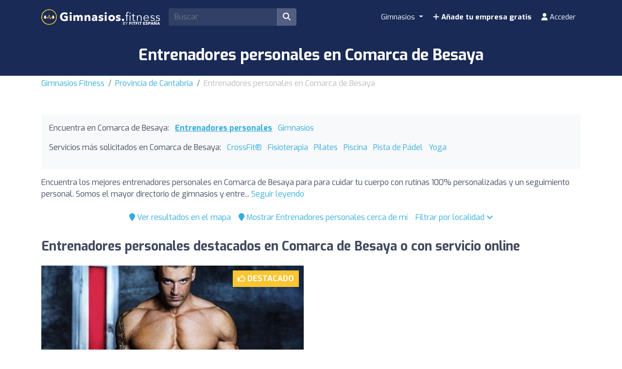

--- FILE ---
content_type: text/html; charset=UTF-8
request_url: https://gimnasios.fitness/es/z/entrenadores-personales/119-besaya/
body_size: 12127
content:
<!DOCTYPE html><html lang="es"> <head> <meta charset="utf-8"><meta name="viewport" content="width=device-width, initial-scale=1.0"><title>Entrenadores personales en Comarca de Besaya | Encuentra tu personal trainer</title><base href="https://gimnasios.fitness/" /><meta name="description" content="Encuentra los mejores entrenadores personales en Comarca de Besaya para para cuidar tu cuerpo con rutinas 100% personalizadas y un seguimiento personal."/><link rel="canonical" href="https://gimnasios.fitness/es/z/entrenadores-personales/119-besaya/" /><script type="application/ld+json"> { "@context": "http://schema.org", "@type": "BreadcrumbList", "itemListElement": [ { "@type": "ListItem", "position": 1, "item": { "@id": "https://gimnasios.fitness/", "name": "Gimnasios Fitness" } }, { "@type": "ListItem", "position": 2, "item": { "@id": "https://gimnasios.fitness/es/z/entrenadores-personales/119-besaya/", "name": "Entrenadores personales en Comarca de Besaya" } } ] }</script><script type="application/ld+json"> { "@context": "https://schema.org", "@type": "ItemList", "itemListOrder": "https://schema.org/ItemListOrderAscending", "itemListElement": [ { "@type": "ListItem", "position": 1, "item": {"@id":"https://gimnasios.fitness/es/i/8474-sal-de-ti-entrenamiento-personal-suances/","@type":"LocalBusiness","name":"SAL DE TI | Entrenamiento Personal Suances","image":"https://cdns3.fitfit.fitness/es/media/items/originals/8474-SAL-DE-TI-Entrenamiento-Personal-Suances-vq7p5.jpg","telephone":"942 81 16 99","aggregateRating":{"@type":"AggregateRating","ratingValue":"10","ratingCount":"7","bestRating":"10","worstRating":"1"},"address":{"@type":"PostalAddress","streetAddress":"Calle Cuba de Abajo 2","addressLocality":"Suances","postalCode":"39340","addressCountry":"ES"},"geo":{"@type":"GeoCoordinates","latitude":43.4243469999999973651938489638268947601318359375,"longitude":-4.038624999999999687361196265555918216705322265625}} } ] }</script><link rel="apple-touch-icon" sizes="180x180" href="https://cdns3.fitfit.fitness/frontend/img/favicons/apple-touch-icon.png"><link rel="icon" type="image/png" sizes="32x32" href="https://cdns3.fitfit.fitness/frontend/img/favicons/favicon-32x32.png"><link rel="icon" type="image/png" sizes="16x16" href="https://cdns3.fitfit.fitness/frontend/img/favicons/favicon-16x16.png"><link rel="manifest" href="https://fitfit.fitness/frontend/img/favicons/site.webmanifest"><link rel="mask-icon" href="https://cdns3.fitfit.fitness/frontend/img/favicons/safari-pinned-tab.svg" color="#222f3e"><link rel="shortcut icon" href="https://cdns3.fitfit.fitness/frontend/img/favicons/favicon.ico"><meta name="msapplication-TileColor" content="#222f3e"><meta name="msapplication-config" content="https://cdns3.fitfit.fitness/frontend/img/favicons/browserconfig.xml"><meta name="theme-color" content="#ffffff"><link rel="preconnect" href="https://fonts.googleapis.com"><link rel="preconnect" href="https://fonts.gstatic.com" crossorigin><link href="https://fonts.googleapis.com/css2?family=Exo:ital,wght@0,100..900;1,100..900&display=swap" rel="stylesheet"><link href="https://cdns3.fitfit.fitness/frontend/css/bootstrap.min.css" rel="stylesheet"><link rel="stylesheet" href="https://cdns3.fitfit.fitness/frontend/plugins/bootstrap-select/css/bootstrap-select.min.css"><link href="https://cdn.fitfit.fitness/frontend/lineicons/css/icons.css" rel="stylesheet" /><link href="https://cdns3.fitfit.fitness/frontend/css/custom-251225.min.css" rel="stylesheet"><script async src="https://pagead2.googlesyndication.com/pagead/js/adsbygoogle.js?client=ca-pub-3710774903959677" crossorigin="anonymous"></script><script async src="https://fundingchoicesmessages.google.com/i/pub-3710774903959677?ers=1" nonce="KRtrXtFqrCUsL4hOvv34fA"></script><script nonce="KRtrXtFqrCUsL4hOvv34fA">(function() {function signalGooglefcPresent() {if (!window.frames['googlefcPresent']) {if (document.body) {const iframe = document.createElement('iframe'); iframe.style = 'width: 0; height: 0; border: none; z-index: -1000; left: -1000px; top: -1000px;'; iframe.style.display = 'none'; iframe.name = 'googlefcPresent'; document.body.appendChild(iframe);} else {setTimeout(signalGooglefcPresent, 0);}}}signalGooglefcPresent();})();</script>  <script> var _paq = window._paq = window._paq || []; /* tracker methods like "setCustomDimension" should be called before "trackPageView" */ _paq.push(['trackPageView']); _paq.push(['enableLinkTracking']); (function() { var u="//matomo.webnovant.com/"; _paq.push(['setTrackerUrl', u+'matomo.php']); _paq.push(['setSiteId', '12']); var d=document, g=d.createElement('script'), s=d.getElementsByTagName('script')[0]; g.async=true; g.src=u+'matomo.js'; s.parentNode.insertBefore(g,s); })(); </script>  </head> <body> <nav id="mainNavbar" class="navbar navbar-expand-lg navbar-dark fixed-top"> <div class="container"> <a class="navbar-brand" href="https://gimnasios.fitness/"><img src="https://cdns3.fitfit.fitness/frontend/img/es-logo-x32-white.png" alt="Gimnasios Fitness" height="60"/></a> <div class="ml-auto mr-2 form-search-container"> <form class="form-search" action="https://gimnasios.fitness/es/" method="GET" id="form-search-header"> <div class="input-group"> <input class="form-control input-fast-search rounded-left" type="search" placeholder="Buscar" aria-label="Search" name="q" value=""> <div class="input-group-append"> <button class="btn rounded-right" type="submit" aria-label="Buscar"><i class="fas fa-search"></i></button> </div> </div> <div class="form-search-header-results-container input-fast-search-results-container"> <div class="input-fast-search-close-container"> <span class="input-fast-search-close" onclick="javascript:close_fastsearch('form-search-header');"><i class="fas fa-times"></i></span> </div> <div class="input-fast-search-results"></div> </div> </form> </div> <a class="nav-link-xs-account d-lg-none visible-if-user-session" style="display: none;" href="https://gimnasios.fitness/es/account/dashboard/" rel="nofollow"> <i class="fas fa-user"></i> </a> <button class="navbar-toggler visible-if-not-user-session" type="button" data-toggle="collapse" data-target="#navbarSupportedContent" aria-controls="navbarSupportedContent" aria-expanded="false" aria-label="Toggle navigation"> <span class="fa fa-bars"></span> </button> <div class="collapse navbar-collapse" id="navbarSupportedContent"> <ul class="navbar-nav ml-auto"> <li class="nav-item dropdown mega-menu"> <a class="nav-link dropdown-toggle" href="#" id="restaurantesDropdown" role="button" data-toggle="dropdown" aria-haspopup="true" aria-expanded="false"> Gimnasios </a> <div class="dropdown-menu mega-menu-content" aria-labelledby="restaurantesDropdown"> <div class="container-fluid"> <div class="row"> <div class="col-lg-3 col-md-4 col-sm-6"> <a class="dropdown-item" href="https://gimnasios.fitness/es/z/52830-a-coruna/"> A Coruña </a> </div> <div class="col-lg-3 col-md-4 col-sm-6"> <a class="dropdown-item" href="https://gimnasios.fitness/es/z/59349-alicante/"> Alicante </a> </div> <div class="col-lg-3 col-md-4 col-sm-6"> <a class="dropdown-item" href="https://gimnasios.fitness/es/z/61405-barcelona/"> Barcelona </a> </div> <div class="col-lg-3 col-md-4 col-sm-6"> <a class="dropdown-item" href="https://gimnasios.fitness/es/z/52131-bilbao/"> Bilbao </a> </div> <div class="col-lg-3 col-md-4 col-sm-6"> <a class="dropdown-item" href="https://gimnasios.fitness/es/z/48584-las-palmas-de-gran-canaria/"> Las Palmas de Gran Canaria </a> </div> <div class="col-lg-3 col-md-4 col-sm-6"> <a class="dropdown-item" href="https://gimnasios.fitness/es/z/62172-madrid/"> Madrid </a> </div> <div class="col-lg-3 col-md-4 col-sm-6"> <a class="dropdown-item" href="https://gimnasios.fitness/es/z/67026-malaga/"> Málaga </a> </div> <div class="col-lg-3 col-md-4 col-sm-6"> <a class="dropdown-item" href="https://gimnasios.fitness/es/z/64351-palma-de-mallorca/"> Palma de Mallorca </a> </div> <div class="col-lg-3 col-md-4 col-sm-6"> <a class="dropdown-item" href="https://gimnasios.fitness/es/z/54595-santa-cruz-de-tenerife/"> Santa Cruz de Tenerife </a> </div> <div class="col-lg-3 col-md-4 col-sm-6"> <a class="dropdown-item" href="https://gimnasios.fitness/es/z/62448-sevilla/"> Sevilla </a> </div> <div class="col-lg-3 col-md-4 col-sm-6"> <a class="dropdown-item" href="https://gimnasios.fitness/es/z/62833-valencia/"> Valencia </a> </div> <div class="col-lg-3 col-md-4 col-sm-6"> <a class="dropdown-item" href="https://gimnasios.fitness/es/z/54454-zaragoza/"> Zaragoza </a> </div> </div> <div class="row mt-3"> <div class="col-12 text-center"> <a href="https://gimnasios.fitness/" class="dropdown-item text-custom-1">Ver todas las ciudades <i class="fa fa-angle-right"></i></a> </div> <div class="col-12 text-center"> <a href="https://gimnasios.fitness/#nearby-items" class="btn btn-custom-1 btn-sm"><i class="fa fa-map-marker"></i> Mostrar Gimnasios cerca de mí</a> </div> </div> </div> </div> </li> <li class="nav-item visible-if-user-session" style="display: none;"> <a class="nav-link" href="https://gimnasios.fitness/es/account/dashboard/" rel="nofollow"> <i class="fas fa-user"></i> <span class="nav-link-profile-name">Acceder</span> <span class="nav-link-profile-notifications"></span> </a> </li> <li class="nav-item sign-up visible-if-not-user-session"> <a class="nav-link" href="https://gimnasios.fitness/es/account/signup/" rel="nofollow"> <i class="fas fa-plus"></i> Añade tu empresa gratis </a> </li> <a class="nav-link visible-if-not-user-session" href="https://gimnasios.fitness/es/account/login/" rel="nofollow"> <i class="fas fa-user"></i> Acceder </a> </ul> </div> </div></nav> <main role="main" class="MainContainer"> <article> <header class="bg-custom-2 py-4"> <div class="container"> <div class="text-center"> <h1 class="m-0">Entrenadores personales en Comarca de Besaya</h1> </div> </div> </header> <div class="py-1 "> <div class="container"> <nav aria-label="breadcrumb"> <ol class="breadcrumb"> <li class="breadcrumb-item"><a href="https://gimnasios.fitness/">Gimnasios Fitness</a></li> <li class="breadcrumb-item"><a href="https://gimnasios.fitness/es/z/entrenadores-personales/622-provincia-cantabria/">Provincia de Cantabria</a></li> <li class="breadcrumb-item active" aria-current="page">Entrenadores personales en Comarca de Besaya</li> </ol> </nav> </div> </div> <section class="py-5"> <div class="container"> <div> <div class="bg-light mb-3 p-3"> <ul class="mb-3 list-unstyled ul-items_categories list-inline"> <li class="list-inline-item">Encuentra en Comarca de Besaya:</li> <li class="list-inline-item active"> <a href="https://gimnasios.fitness/es/z/entrenadores-personales/119-besaya/">Entrenadores personales</a> </li> <li class="list-inline-item "> <a href="https://gimnasios.fitness/es/z/119-besaya/">Gimnasios</a> </li> </ul> <ul class="mb-3 list-unstyled ul-items_categories list-inline"> <li class="list-inline-item">Servicios más solicitados en Comarca de Besaya:</li> <li class="list-inline-item "> <a href="https://gimnasios.fitness/es/z/crossfit/119-besaya/">CrossFit®</a> </li> <li class="list-inline-item "> <a href="https://gimnasios.fitness/es/z/fisioterapia/119-besaya/">Fisioterapia</a> </li> <li class="list-inline-item "> <a href="https://gimnasios.fitness/es/z/clases-de-pilates/119-besaya/">Pilates</a> </li> <li class="list-inline-item "> <a href="https://gimnasios.fitness/es/z/piscinas/119-besaya/">Piscina</a> </li> <li class="list-inline-item "> <a href="https://gimnasios.fitness/es/z/pistas-de-padel/119-besaya/">Pista de Pádel</a> </li> <li class="list-inline-item "> <a href="https://gimnasios.fitness/es/z/clases-de-yoga/119-besaya/">Yoga</a> </li> </ul> </div> <div class="row"> <div class="col-lg-12"> <div class="mb-3" id="description-resume-119"> Encuentra los mejores entrenadores personales en Comarca de Besaya para para cuidar tu cuerpo con rutinas 100% personalizadas y un seguimiento personal.
Somos el mayor directorio de gimnasios y entre... <a href="javascript:toggle_div('#description-resume-119');toggle_div('#description-119');">Seguir leyendo</a> </div> <div id="description-119" style="display: none;"> <p>Encuentra <strong>los mejores entrenadores personales en Comarca de Besaya</strong> para para cuidar tu cuerpo con rutinas 100% personalizadas y un seguimiento personal.</p><p>Somos el mayor directorio de gimnasios y entrenadores personales en España. En Comarca de Besaya tenemos registrados 1 entrenadores personales que puedes ver a continuación.</p><p>¡Encuentra tu personal trainer y empieza ya con tu entrenamiento 100% personalizado!</p> </div> </div> </div> <div class="mb-4 d-flex justify-content-center"> <div class="p-2"> <a href="javascript:initMap();scroll_to('#map');"><i class="fa fa-map-marker"></i> Ver resultados en el mapa</a> </div> <div class="p-2"> <a href="javascript:toggle_div('#nearby-items');scroll_to('#nearby-items');"><i class="fa fa-map-marker"></i> Mostrar Entrenadores personales cerca de mí</a> </div> <div class="p-2"> <a href="javascript:$('.list-zones-text-container:not(.list-zones-text-ciudades_misma_zona)').hide();toggle_div('.list-zones-text-ciudades_misma_zona');">Filtrar por localidad <i class="fa fa-angle-down"></i></a> </div> </div> <section class="py-5" id="nearby-items" style="display: none;"> <div class="container">  <div class="text-center mb-5"> <div class=""> <h3 class="mb-3">Encuentra los Entrenadores personales más cercanos al instante</h3> <p class="mb-3">Activa tu ubicación y descubre en el mapa los Entrenadores personales más próximos en un solo clic.</p> <div class="mb-3"> <button class="btn btn-custom-1 btn-lg btn-get-location"> <i class="fa fa-map-marker-alt"></i> Mostrar Entrenadores personales cerca de mí </button> </div> <div id="location-error" style="display: none;"></div> </div> </div>  <div id="nearby-items-section" class="" style="display: none;"> <div class="text-center mb-3"> <h3 id="nearby-items-title">Estos son los {x} Entrenadores personales más cerca de tu ubicación.</h3> <p id="nearby-items-count" class="text-muted d-none"></p> </div> <div id="nearby-map" class="mb-4" style="border-radius: 8px;"></div> <div id="nearby-items-list" class="row"></div> </div>  <div class="modal fade" id="manualLocationModal" tabindex="-1" role="dialog"> <div class="modal-dialog" role="document"> <div class="modal-content"> <div class="modal-header"> <h5 class="modal-title">Introduce tu ubicación</h5> <button type="button" class="close" data-dismiss="modal"> <span>&times;</span> </button> </div> <div class="modal-body"> <div class="alert alert-warning" id="modal-error-message"> <i class="fa fa-exclamation-triangle"></i> <span id="modal-error-text">No se pudo obtener tu ubicación automáticamente.</span> </div> <div class="form-group"> <label for="manual-address">Dirección, ciudad o lugar:</label> <input type="text" class="form-control" id="manual-address" placeholder=""> </div> <div class="alert alert-info"> <small><i class="fa fa-info-circle"></i> Escribe una dirección, ciudad o lugar específico. El sistema buscará automáticamente las coordenadas.</small> </div> </div> <div class="modal-footer"> <button type="button" class="btn btn-secondary" data-dismiss="modal">Cancelar</button> <button type="button" class="btn btn-primary" id="btn-use-manual-location">Buscar</button> </div> </div> </div> </div> </div> </section> <div class=""> <div class="mb-4 list-zones-text-container list-zones-text-ciudades_misma_zona" style="display: none;"> <p>Encuentra Entrenadores personales en:</p> <ul class="list-zones-text list-unstyled row ml-0 pl-0"> <li class="col-6 col-sm-6 col-md-6 col-lg-4 col-xl-4 mb-2"> <a href="https://gimnasios.fitness/es/z/entrenadores-personales/53714-suances/">Suances</a> </li> </ul> </div> </div> <div class="mb-4"> <h2 class="mb-4">Entrenadores personales destacados en Comarca de Besaya o con servicio online</h2> <div class="row"> <div class="mb-4 col-xs-12 col-sm-6 col-md-6 col-lg-6"> <div class="item_item item_item_featured" id="item-17095" data-track-impression="1" data-item="17095" data-url="https://gimnasios.fitness/es/i/17095-damian-gomez-entrenador-personal-y-coach-nutricional/"> <div class="bg-img lazy" data-src="https://cdns3.fitfit.fitness/es/media/items/540x280/17095-damian-gomez-entrenador-personal-y-coach-nutricional-img-SfYi5.jpg"> <span class="gym-featured-badge"><i class="far fa-thumbs-up"></i> Destacado</span> <div class="item-count-reviews"><i class="fas fa-star"></i> <b>5</b> (4)</div> <img class="lazy" widh="350" height="215" src="https://cdns3.fitfit.fitness/es/media/items/350x215/default.jpg" data-src="https://cdns3.fitfit.fitness/es/media/items/540x280/17095-damian-gomez-entrenador-personal-y-coach-nutricional-img-SfYi5.jpg" alt="Damián Gómez - Entrenador personal y Coach nutricional" /> </div> <div class="item_item_content bg-light-custom p-2"> <div class="item-logo-img-container"> <img class="lazy" widh="140" height="140" src="https://cdns3.fitfit.fitness/media/items/logo/140x140/default.png" data-src="https://cdns3.fitfit.fitness/es/media/items/logos/140x140/17095-damian-gomez-entrenador-personal-y-coach-nutricional-logo-PJKNj.jpg" alt="Damián Gómez - Entrenador personal y Coach nutricional"/> </div> <h3> <a href="https://gimnasios.fitness/es/i/17095-damian-gomez-entrenador-personal-y-coach-nutricional/">Damián Gómez - Entrenador personal y Coach nutricional</a> </h3> <div><i class="fa fa-envelope fa-fw"></i> coach@damiangomez.es</div> <div><i class="fa fa-phone fa-fw"></i> 620 38 38 08</div> </div> </div> </div> <div class="mb-4 col-xs-12 col-sm-6 col-md-6 col-lg-6"> <ins class="adsbygoogle" style="display:block" data-ad-format="fluid" data-ad-layout-key="-7d+dl+2e+8-29" data-ad-client="ca-pub-3710774903959677" data-ad-slot="3657459586"></ins><script> (adsbygoogle = window.adsbygoogle || []).push({});</script> </div> </div> </div> <h2 class="mb-4">1 Entrenadores personales en Comarca de Besaya</h2> <div class="row"> <div class="mb-4 col-xs-12 col-sm-6 col-md-6 col-lg-4"> <div class="item_item " id="item-8474" data-track-impression="1" data-item="8474" data-url="https://gimnasios.fitness/es/i/8474-sal-de-ti-entrenamiento-personal-suances/"> <div class="bg-img lazy" data-src="https://cdns3.fitfit.fitness/es/media/items/350x215/8474-SAL-DE-TI-Entrenamiento-Personal-Suances-vq7p5.jpg"> <div class="item-count-reviews"><i class="fas fa-star"></i> <b>5</b> (7)</div> <img class="lazy" widh="350" height="215" src="https://cdns3.fitfit.fitness/es/media/items/350x215/default.jpg" data-src="https://cdns3.fitfit.fitness/es/media/items/350x215/8474-SAL-DE-TI-Entrenamiento-Personal-Suances-vq7p5.jpg" alt="SAL DE TI | Entrenamiento Personal Suances" /> </div> <div class="item_item_content bg-light-custom p-2"> <h3> <a href="https://gimnasios.fitness/es/i/8474-sal-de-ti-entrenamiento-personal-suances/">SAL DE TI | Entrenamiento Personal Suances</a> </h3> <div class="item_contact_show_info">Ver dirección y datos de contacto <i class="fa fa-angle-down"></i></div> <div class="collapse" id="item_contact_8474"> <div><i class="fa fa-map-marker-alt fa-fw"></i> Calle Cuba de Abajo 2 - 39340, Suances</div> <div><i class="fa fa-phone fa-fw"></i> 942 81 16 99</div> </div> </div> </div> </div> </div> <h2 class="mb-2">Entrenadores personales cerca de Comarca de Besaya.</h2> <p class="mb-4">Te mostramos Entrenadores personales con mejores opiniones cercanos a Comarca de Besaya (en un radio de 35km)</p> <div class="row"> <div class="mb-4 col-xs-12 col-sm-6 col-md-6 col-lg-4"> <div class="item_item " id="item-9870" data-track-impression="1" data-item="9870" data-url="https://gimnasios.fitness/es/i/9870-efitestudio-santander/"> <div class="bg-img lazy" data-src="https://cdns3.fitfit.fitness/es/media/items/350x215/9870-Efitestudio-Santander-OFAfn.jpg"> <div class="item-count-reviews"><i class="fas fa-star"></i> <b>5</b> (10)</div> <img class="lazy" widh="350" height="215" src="https://cdns3.fitfit.fitness/es/media/items/350x215/default.jpg" data-src="https://cdns3.fitfit.fitness/es/media/items/350x215/9870-Efitestudio-Santander-OFAfn.jpg" alt="Efitestudio Santander" /> </div> <div class="item_item_content bg-light-custom p-2"> <h3> <a href="https://gimnasios.fitness/es/i/9870-efitestudio-santander/">Efitestudio Santander</a> </h3> <div> <i class="fa fa-map-marker"></i> 16,1km, Santander </div> <div class="item_contact_show_info">Ver dirección y datos de contacto <i class="fa fa-angle-down"></i></div> <div class="collapse" id="item_contact_9870"> <div><i class="fa fa-map-marker-alt fa-fw"></i> Calle Francisco Tomás y Valiente 9E - 39011, Santander</div> <div><i class="fa fa-phone fa-fw"></i> 942 76 57 57</div> </div> </div> </div> </div> <div class="mb-4 col-xs-12 col-sm-6 col-md-6 col-lg-4"> <ins class="adsbygoogle" style="display:block" data-ad-format="fluid" data-ad-layout-key="-7d+dl+2e+8-29" data-ad-client="ca-pub-3710774903959677" data-ad-slot="3657459586"></ins><script> (adsbygoogle = window.adsbygoogle || []).push({});</script> </div> <div class="mb-4 col-xs-12 col-sm-6 col-md-6 col-lg-4"> <div class="item_item " id="item-9888" data-track-impression="1" data-item="9888" data-url="https://gimnasios.fitness/es/i/9888-krav-maga-cantabria-defensa-personal/"> <div class="bg-img lazy" data-src="https://cdns3.fitfit.fitness/es/media/items/350x215/9888-KRAV-MAGA-CANTABRIA-Defensa-Personal-P9dLp.jpg"> <div class="item-count-reviews"><i class="fas fa-star"></i> <b>5</b> (50)</div> <img class="lazy" widh="350" height="215" src="https://cdns3.fitfit.fitness/es/media/items/350x215/default.jpg" data-src="https://cdns3.fitfit.fitness/es/media/items/350x215/9888-KRAV-MAGA-CANTABRIA-Defensa-Personal-P9dLp.jpg" alt="KRAV MAGA CANTABRIA - Defensa Personal" /> </div> <div class="item_item_content bg-light-custom p-2"> <h3> <a href="https://gimnasios.fitness/es/i/9888-krav-maga-cantabria-defensa-personal/">KRAV MAGA CANTABRIA - Defensa Personal</a> </h3> <div> <i class="fa fa-map-marker"></i> 16,5km, Santander </div> <div class="item_contact_show_info">Ver dirección y datos de contacto <i class="fa fa-angle-down"></i></div> <div class="collapse" id="item_contact_9888"> <div><i class="fa fa-map-marker-alt fa-fw"></i> Calle Almirante Joaquín Bustamante 9 - 39011, Santander</div> <div><i class="fa fa-envelope fa-fw"></i> info@kravmagacantabria.com</div> <div><i class="fa fa-phone fa-fw"></i> 660 76 01 33</div> </div> </div> </div> </div> <div class="mb-4 col-xs-12 col-sm-6 col-md-6 col-lg-4"> <div class="item_item " id="item-9882" data-track-impression="1" data-item="9882" data-url="https://gimnasios.fitness/es/i/9882-tu-entrenador-personal/"> <div class="bg-img lazy" data-src="https://cdns3.fitfit.fitness/es/media/items/350x215/9882-Tu-Entrenador-Personal-kpC2V.jpg"> <div class="item-count-reviews"><i class="fas fa-star"></i> <b>5</b> (16)</div> <img class="lazy" widh="350" height="215" src="https://cdns3.fitfit.fitness/es/media/items/350x215/default.jpg" data-src="https://cdns3.fitfit.fitness/es/media/items/350x215/9882-Tu-Entrenador-Personal-kpC2V.jpg" alt="Tu Entrenador Personal" /> </div> <div class="item_item_content bg-light-custom p-2"> <h3> <a href="https://gimnasios.fitness/es/i/9882-tu-entrenador-personal/">Tu Entrenador Personal</a> </h3> <div> <i class="fa fa-map-marker"></i> 16,6km, El Astillero </div> <div class="item_contact_show_info">Ver dirección y datos de contacto <i class="fa fa-angle-down"></i></div> <div class="collapse" id="item_contact_9882"> <div><i class="fa fa-map-marker-alt fa-fw"></i> Calle Herminio Fernández Caballero 54 - 39611, El Astillero</div> <div><i class="fa fa-envelope fa-fw"></i> info@tuentrenadorpersonal.com</div> <div><i class="fa fa-phone fa-fw"></i> 695 19 14 79</div> </div> </div> </div> </div> <div class="mb-4 col-xs-12 col-sm-6 col-md-6 col-lg-4"> <div class="item_item " id="item-9874" data-track-impression="1" data-item="9874" data-url="https://gimnasios.fitness/es/i/9874-embarazofit-santander/"> <div class="bg-img lazy" data-src="https://cdns3.fitfit.fitness/es/media/items/350x215/9874-EmbarazoFit-Santander-c83qK.jpg"> <div class="item-count-reviews"><i class="fas fa-star"></i> <b>5</b> (18)</div> <img class="lazy" widh="350" height="215" src="https://cdns3.fitfit.fitness/es/media/items/350x215/default.jpg" data-src="https://cdns3.fitfit.fitness/es/media/items/350x215/9874-EmbarazoFit-Santander-c83qK.jpg" alt="EmbarazoFit - Santander" /> </div> <div class="item_item_content bg-light-custom p-2"> <h3> <a href="https://gimnasios.fitness/es/i/9874-embarazofit-santander/">EmbarazoFit - Santander</a> </h3> <div> <i class="fa fa-map-marker"></i> 16,9km, Maliaño </div> <div class="item_contact_show_info">Ver dirección y datos de contacto <i class="fa fa-angle-down"></i></div> <div class="collapse" id="item_contact_9874"> <div><i class="fa fa-envelope fa-fw"></i> embarazofitsantander@gmail.com</div> <div><i class="fa fa-phone fa-fw"></i> 623 19 56 85</div> </div> </div> </div> </div> <div class="mb-4 col-xs-12 col-sm-6 col-md-6 col-lg-4"> <div class="item_item " id="item-9871" data-track-impression="1" data-item="9871" data-url="https://gimnasios.fitness/es/i/9871-elite-trainer/"> <div class="bg-img lazy" data-src="https://cdns3.fitfit.fitness/es/media/items/350x215/9871-Elite-Trainer-xwL0v.jpg"> <div class="item-count-reviews"><i class="fas fa-star"></i> <b>5</b> (51)</div> <img class="lazy" widh="350" height="215" src="https://cdns3.fitfit.fitness/es/media/items/350x215/default.jpg" data-src="https://cdns3.fitfit.fitness/es/media/items/350x215/9871-Elite-Trainer-xwL0v.jpg" alt="Elite Trainer" /> </div> <div class="item_item_content bg-light-custom p-2"> <h3> <a href="https://gimnasios.fitness/es/i/9871-elite-trainer/">Elite Trainer</a> </h3> <div> <i class="fa fa-map-marker"></i> 17,3km, Santander </div> <div class="item_contact_show_info">Ver dirección y datos de contacto <i class="fa fa-angle-down"></i></div> <div class="collapse" id="item_contact_9871"> <div><i class="fa fa-map-marker-alt fa-fw"></i> Calle Tristana 21 - 39012, Santander</div> <div><i class="fa fa-envelope fa-fw"></i> info@elitetrainer.net</div> <div><i class="fa fa-phone fa-fw"></i> 685 04 97 52</div> </div> </div> </div> </div> <div class="mb-4 col-xs-12 col-sm-6 col-md-6 col-lg-4"> <ins class="adsbygoogle" style="display:block" data-ad-format="fluid" data-ad-layout-key="-7d+dl+2e+8-29" data-ad-client="ca-pub-3710774903959677" data-ad-slot="3657459586"></ins><script> (adsbygoogle = window.adsbygoogle || []).push({});</script> </div> <div class="mb-4 col-xs-12 col-sm-6 col-md-6 col-lg-4"> <div class="item_item " id="item-9873" data-track-impression="1" data-item="9873" data-url="https://gimnasios.fitness/es/i/9873-alex-diez-entrenador-personal/"> <div class="bg-img lazy" data-src="https://cdns3.fitfit.fitness/es/media/items/350x215/9873-Alex-Diez-Entrenador-Personal-pnQOa.jpg"> <div class="item-count-reviews"><i class="fas fa-star"></i> <b>5</b> (51)</div> <img class="lazy" widh="350" height="215" src="https://cdns3.fitfit.fitness/es/media/items/350x215/default.jpg" data-src="https://cdns3.fitfit.fitness/es/media/items/350x215/9873-Alex-Diez-Entrenador-Personal-pnQOa.jpg" alt="Alex Díez Entrenador Personal" /> </div> <div class="item_item_content bg-light-custom p-2"> <h3> <a href="https://gimnasios.fitness/es/i/9873-alex-diez-entrenador-personal/">Alex Díez Entrenador Personal</a> </h3> <div> <i class="fa fa-map-marker"></i> 17,5km, Santander </div> <div class="item_contact_show_info">Ver dirección y datos de contacto <i class="fa fa-angle-down"></i></div> <div class="collapse" id="item_contact_9873"> <div><i class="fa fa-map-marker-alt fa-fw"></i> Av. de Valdecilla 1 - 39004, Santander</div> <div><i class="fa fa-phone fa-fw"></i> 651 05 39 11</div> </div> </div> </div> </div> <div class="mb-4 col-xs-12 col-sm-6 col-md-6 col-lg-4"> <div class="item_item " id="item-9880" data-track-impression="1" data-item="9880" data-url="https://gimnasios.fitness/es/i/9880-ability-room-santander/"> <div class="bg-img lazy" data-src="https://cdns3.fitfit.fitness/es/media/items/350x215/9880-Ability-Room-Santander-Yt3nF.jpg"> <div class="item-count-reviews"><i class="fas fa-star"></i> <b>5</b> (41)</div> <img class="lazy" widh="350" height="215" src="https://cdns3.fitfit.fitness/es/media/items/350x215/default.jpg" data-src="https://cdns3.fitfit.fitness/es/media/items/350x215/9880-Ability-Room-Santander-Yt3nF.jpg" alt="Ability Room Santander" /> </div> <div class="item_item_content bg-light-custom p-2"> <h3> <a href="https://gimnasios.fitness/es/i/9880-ability-room-santander/">Ability Room Santander</a> </h3> <div> <i class="fa fa-map-marker"></i> 18,1km, Santander </div> <div class="item_contact_show_info">Ver dirección y datos de contacto <i class="fa fa-angle-down"></i></div> <div class="collapse" id="item_contact_9880"> <div><i class="fa fa-map-marker-alt fa-fw"></i> Bajada de San Juan 36 - 39012, Santander</div> <div><i class="fa fa-envelope fa-fw"></i> abilityroom@gmail.com</div> <div><i class="fa fa-phone fa-fw"></i> 677 68 01 79</div> </div> </div> </div> </div> <div class="mb-4 col-xs-12 col-sm-6 col-md-6 col-lg-4"> <div class="item_item " id="item-9875" data-track-impression="1" data-item="9875" data-url="https://gimnasios.fitness/es/i/9875-wellness-real/"> <div class="bg-img lazy" data-src="https://cdns3.fitfit.fitness/es/media/items/350x215/9875-Wellness-Real-PRmKL.jpg"> <div class="item-count-reviews"><i class="fas fa-star"></i> <b>5</b> (7)</div> <img class="lazy" widh="350" height="215" src="https://cdns3.fitfit.fitness/es/media/items/350x215/default.jpg" data-src="https://cdns3.fitfit.fitness/es/media/items/350x215/9875-Wellness-Real-PRmKL.jpg" alt="Wellness Real" /> </div> <div class="item_item_content bg-light-custom p-2"> <h3> <a href="https://gimnasios.fitness/es/i/9875-wellness-real/">Wellness Real</a> </h3> <div> <i class="fa fa-map-marker"></i> 18,1km, Santander </div> <div class="item_contact_show_info">Ver dirección y datos de contacto <i class="fa fa-angle-down"></i></div> <div class="collapse" id="item_contact_9875"> <div><i class="fa fa-envelope fa-fw"></i> info@wellnessreal.es</div> <div><i class="fa fa-phone fa-fw"></i> 633 26 19 63</div> </div> </div> </div> </div> <div class="mb-4 col-xs-12 col-sm-6 col-md-6 col-lg-4"> <div class="item_item " id="item-9886" data-track-impression="1" data-item="9886" data-url="https://gimnasios.fitness/es/i/9886-fisiopilates-vazquez-y-barrado/"> <div class="bg-img lazy" data-src="https://cdns3.fitfit.fitness/es/media/items/350x215/9886-Fisiopilates-Vazquez-y-Barrado-Hiacm.jpg"> <div class="item-count-reviews"><i class="fas fa-star"></i> <b>5</b> (4)</div> <img class="lazy" widh="350" height="215" src="https://cdns3.fitfit.fitness/es/media/items/350x215/default.jpg" data-src="https://cdns3.fitfit.fitness/es/media/items/350x215/9886-Fisiopilates-Vazquez-y-Barrado-Hiacm.jpg" alt="Fisiopilates Vázquez y Barrado" /> </div> <div class="item_item_content bg-light-custom p-2"> <h3> <a href="https://gimnasios.fitness/es/i/9886-fisiopilates-vazquez-y-barrado/">Fisiopilates Vázquez y Barrado</a> </h3> <div> <i class="fa fa-map-marker"></i> 18,3km, Santander </div> <div class="item_contact_show_info">Ver dirección y datos de contacto <i class="fa fa-angle-down"></i></div> <div class="collapse" id="item_contact_9886"> <div><i class="fa fa-map-marker-alt fa-fw"></i> Calle Ruiz de Alda 8 - 39009, Santander</div> <div><i class="fa fa-envelope fa-fw"></i> pilates@vazquezybarrado.com</div> <div><i class="fa fa-phone fa-fw"></i> 640 69 44 34</div> </div> </div> </div> </div> <div class="mb-4 col-xs-12 col-sm-6 col-md-6 col-lg-4"> <div class="item_item " id="item-9887" data-track-impression="1" data-item="9887" data-url="https://gimnasios.fitness/es/i/9887-clinica-de-fisioterapia-en-santander--fisiovita-santander/"> <div class="bg-img lazy" data-src="https://cdns3.fitfit.fitness/es/media/items/350x215/9887-Clinica-de-Fisioterapia-en-Santander--Fisiovita-Santander-sLVYR.jpg"> <div class="item-count-reviews"><i class="fas fa-star"></i> <b>5</b> (48)</div> <img class="lazy" widh="350" height="215" src="https://cdns3.fitfit.fitness/es/media/items/350x215/default.jpg" data-src="https://cdns3.fitfit.fitness/es/media/items/350x215/9887-Clinica-de-Fisioterapia-en-Santander--Fisiovita-Santander-sLVYR.jpg" alt="Clínica de Fisioterapia en Santander. Fisiovita Santander" /> </div> <div class="item_item_content bg-light-custom p-2"> <h3> <a href="https://gimnasios.fitness/es/i/9887-clinica-de-fisioterapia-en-santander--fisiovita-santander/">Clínica de Fisioterapia en Santander. Fisiovita Santander</a> </h3> <div> <i class="fa fa-map-marker"></i> 18,5km, Santander </div> <div class="item_contact_show_info">Ver dirección y datos de contacto <i class="fa fa-angle-down"></i></div> <div class="collapse" id="item_contact_9887"> <div><i class="fa fa-map-marker-alt fa-fw"></i> Av. de los Castros 115 - 39005, Santander</div> <div><i class="fa fa-envelope fa-fw"></i> contactofisiovita@gmail.com</div> <div><i class="fa fa-phone fa-fw"></i> 942 07 42 42</div> </div> </div> </div> </div> <div class="mb-4 col-xs-12 col-sm-6 col-md-6 col-lg-4"> <div class="item_item " id="item-9878" data-track-impression="1" data-item="9878" data-url="https://gimnasios.fitness/es/i/9878-personal-training-pamela/"> <div class="bg-img lazy" data-src="https://cdns3.fitfit.fitness/es/media/items/350x215/9878-Personal-Training-Pamela-56RuM.jpg"> <div class="item-count-reviews"><i class="fas fa-star"></i> <b>5</b> (13)</div> <img class="lazy" widh="350" height="215" src="https://cdns3.fitfit.fitness/es/media/items/350x215/default.jpg" data-src="https://cdns3.fitfit.fitness/es/media/items/350x215/9878-Personal-Training-Pamela-56RuM.jpg" alt="Personal Training Pamela." /> </div> <div class="item_item_content bg-light-custom p-2"> <h3> <a href="https://gimnasios.fitness/es/i/9878-personal-training-pamela/">Personal Training Pamela.</a> </h3> <div> <i class="fa fa-map-marker"></i> 18,7km, Santander </div> <div class="item_contact_show_info">Ver dirección y datos de contacto <i class="fa fa-angle-down"></i></div> <div class="collapse" id="item_contact_9878"> <div><i class="fa fa-map-marker-alt fa-fw"></i> Calle Marqués del Arco Nº1 - 39008, Santander</div> <div><i class="fa fa-envelope fa-fw"></i> pame_xd@hotmail.com</div> <div><i class="fa fa-phone fa-fw"></i> 637 90 99 22</div> </div> </div> </div> </div> <div class="mb-4 col-xs-12 col-sm-6 col-md-6 col-lg-4"> <ins class="adsbygoogle" style="display:block" data-ad-format="fluid" data-ad-layout-key="-7d+dl+2e+8-29" data-ad-client="ca-pub-3710774903959677" data-ad-slot="3657459586"></ins><script> (adsbygoogle = window.adsbygoogle || []).push({});</script> </div> <div class="mb-4 col-xs-12 col-sm-6 col-md-6 col-lg-4"> <div class="item_item " id="item-9869" data-track-impression="1" data-item="9869" data-url="https://gimnasios.fitness/es/i/9869-fitness-santander/"> <div class="bg-img lazy" data-src="https://cdns3.fitfit.fitness/es/media/items/350x215/default.jpg"> <div class="item-count-reviews"><i class="fas fa-star"></i> <b>5</b> (7)</div> <img class="lazy" widh="350" height="215" src="https://cdns3.fitfit.fitness/es/media/items/350x215/default.jpg" data-src="https://cdns3.fitfit.fitness/es/media/items/350x215/default.jpg" alt="Fitness Santander" /> </div> <div class="item_item_content bg-light-custom p-2"> <h3> <a href="https://gimnasios.fitness/es/i/9869-fitness-santander/">Fitness Santander</a> </h3> <div> <i class="fa fa-map-marker"></i> 18,7km, Santander </div> <div class="item_contact_show_info">Ver dirección y datos de contacto <i class="fa fa-angle-down"></i></div> <div class="collapse" id="item_contact_9869"> <div><i class="fa fa-map-marker-alt fa-fw"></i> Calle Marqués del Arco 1 - 39008, Santander</div> <div><i class="fa fa-envelope fa-fw"></i> info@francoparenti.es</div> <div><i class="fa fa-phone fa-fw"></i> 942 04 94 04</div> </div> </div> </div> </div> <div class="mb-4 col-xs-12 col-sm-6 col-md-6 col-lg-4"> <div class="item_item " id="item-9872" data-track-impression="1" data-item="9872" data-url="https://gimnasios.fitness/es/i/9872-nut-fit-tu-centro-de-nutricion-y-salud/"> <div class="bg-img lazy" data-src="https://cdns3.fitfit.fitness/es/media/items/350x215/9872-NUT-FIT-Tu-centro-de-nutricion-y-salud-hsFCj.jpg"> <div class="item-count-reviews"><i class="fas fa-star"></i> <b>5</b> (51)</div> <img class="lazy" widh="350" height="215" src="https://cdns3.fitfit.fitness/es/media/items/350x215/default.jpg" data-src="https://cdns3.fitfit.fitness/es/media/items/350x215/9872-NUT-FIT-Tu-centro-de-nutricion-y-salud-hsFCj.jpg" alt="NUT & FIT Tu centro de nutrición y salud" /> </div> <div class="item_item_content bg-light-custom p-2"> <h3> <a href="https://gimnasios.fitness/es/i/9872-nut-fit-tu-centro-de-nutricion-y-salud/">NUT & FIT Tu centro de nutrición y salud</a> </h3> <div> <i class="fa fa-map-marker"></i> 19,1km, Santander </div> <div class="item_contact_show_info">Ver dirección y datos de contacto <i class="fa fa-angle-down"></i></div> <div class="collapse" id="item_contact_9872"> <div><i class="fa fa-map-marker-alt fa-fw"></i> Calle Cádiz 14 - 39002, Santander</div> <div><i class="fa fa-envelope fa-fw"></i> info@nutandfit.es</div> <div><i class="fa fa-phone fa-fw"></i> 942 30 13 17</div> </div> </div> </div> </div> <div class="mb-4 col-xs-12 col-sm-6 col-md-6 col-lg-4"> <div class="item_item " id="item-9883" data-track-impression="1" data-item="9883" data-url="https://gimnasios.fitness/es/i/9883-elisa-antolin/"> <div class="bg-img lazy" data-src="https://cdns3.fitfit.fitness/es/media/items/350x215/default.jpg"> <div class="item-count-reviews"><i class="fas fa-star"></i> <b>5</b> (9)</div> <img class="lazy" widh="350" height="215" src="https://cdns3.fitfit.fitness/es/media/items/350x215/default.jpg" data-src="https://cdns3.fitfit.fitness/es/media/items/350x215/default.jpg" alt="Elisa Antolín" /> </div> <div class="item_item_content bg-light-custom p-2"> <h3> <a href="https://gimnasios.fitness/es/i/9883-elisa-antolin/">Elisa Antolín</a> </h3> <div> <i class="fa fa-map-marker"></i> 19,1km, Santander </div> <div class="item_contact_show_info">Ver dirección y datos de contacto <i class="fa fa-angle-down"></i></div> <div class="collapse" id="item_contact_9883"> <div><i class="fa fa-map-marker-alt fa-fw"></i> Calle Calvo Sotelo 16 - 39002, Santander</div> <div><i class="fa fa-envelope fa-fw"></i> info@elisaantolin.com</div> <div><i class="fa fa-phone fa-fw"></i> 654 94 90 93</div> </div> </div> </div> </div> <div class="mb-4 col-xs-12 col-sm-6 col-md-6 col-lg-4"> <div class="item_item " id="item-9868" data-track-impression="1" data-item="9868" data-url="https://gimnasios.fitness/es/i/9868-i-feel-good-entrenador-personal-trainer-santander/"> <div class="bg-img lazy" data-src="https://cdns3.fitfit.fitness/es/media/items/350x215/9868-I-Feel-Good-Entrenador-Personal-Trainer-Santander-9RSfy.jpg"> <div class="item-count-reviews"><i class="fas fa-star"></i> <b>4.6</b> (7)</div> <img class="lazy" widh="350" height="215" src="https://cdns3.fitfit.fitness/es/media/items/350x215/default.jpg" data-src="https://cdns3.fitfit.fitness/es/media/items/350x215/9868-I-Feel-Good-Entrenador-Personal-Trainer-Santander-9RSfy.jpg" alt="I Feel Good - Entrenador Personal Trainer Santander" /> </div> <div class="item_item_content bg-light-custom p-2"> <h3> <a href="https://gimnasios.fitness/es/i/9868-i-feel-good-entrenador-personal-trainer-santander/">I Feel Good - Entrenador Personal Trainer Santander</a> </h3> <div> <i class="fa fa-map-marker"></i> 19,6km, Santander </div> <div class="item_contact_show_info">Ver dirección y datos de contacto <i class="fa fa-angle-down"></i></div> <div class="collapse" id="item_contact_9868"> <div><i class="fa fa-map-marker-alt fa-fw"></i> Paseo de Pereda 20 - 39004, Santander</div> <div><i class="fa fa-envelope fa-fw"></i> friedel@i-feel-good.es</div> <div><i class="fa fa-phone fa-fw"></i> 637 70 67 77</div> </div> </div> </div> </div> <div class="mb-4 col-xs-12 col-sm-6 col-md-6 col-lg-4"> <div class="item_item " id="item-2373" data-track-impression="1" data-item="2373" data-url="https://gimnasios.fitness/es/i/2373-fitness-center-santander/"> <div class="bg-img lazy" data-src="https://cdns3.fitfit.fitness/es/media/items/350x215/17219-fitness-center-santander-img-oJPMr.jpeg"> <div class="item-count-reviews"><i class="fas fa-star"></i> <b>4.9</b> (68)</div> <img class="lazy" widh="350" height="215" src="https://cdns3.fitfit.fitness/es/media/items/350x215/default.jpg" data-src="https://cdns3.fitfit.fitness/es/media/items/350x215/17219-fitness-center-santander-img-oJPMr.jpeg" alt="Fitness Center Santander" /> </div> <div class="item_item_content bg-light-custom p-2"> <div class="item-logo-img-container"> <img class="lazy" widh="140" height="140" src="https://cdns3.fitfit.fitness/media/items/logo/140x140/default.png" data-src="https://cdns3.fitfit.fitness/es/media/items/logos/140x140/17219-fitness-center-santander-logo-7June.JPG" alt="Fitness Center Santander"/> </div> <h3> <a href="https://gimnasios.fitness/es/i/2373-fitness-center-santander/">Fitness Center Santander</a> </h3> <div> <i class="fa fa-map-marker"></i> 19,8km, Santander </div> <div class="item_contact_show_info">Ver dirección y datos de contacto <i class="fa fa-angle-down"></i></div> <div class="collapse" id="item_contact_2373"> <div><i class="fa fa-map-marker-alt fa-fw"></i> SOL Nª 30 - 39003, Santander</div> <div><i class="fa fa-envelope fa-fw"></i> fitnesscentersantander@gmail.com</div> <div><i class="fa fa-phone fa-fw"></i> 942794719</div> </div> </div> </div> </div> <div class="mb-4 col-xs-12 col-sm-6 col-md-6 col-lg-4"> <div class="item_item " id="item-8470" data-track-impression="1" data-item="8470" data-url="https://gimnasios.fitness/es/i/8470-sal-de-ti-entrenamiento-personal-cabezon-de-la-sal/"> <div class="bg-img lazy" data-src="https://cdns3.fitfit.fitness/es/media/items/350x215/8470-SAL-DE-TI-Entrenamiento-Personal-Cabezon-de-la-Sal-F40K4.jpg"> <div class="item-count-reviews"><i class="fas fa-star"></i> <b>5</b> (4)</div> <img class="lazy" widh="350" height="215" src="https://cdns3.fitfit.fitness/es/media/items/350x215/default.jpg" data-src="https://cdns3.fitfit.fitness/es/media/items/350x215/8470-SAL-DE-TI-Entrenamiento-Personal-Cabezon-de-la-Sal-F40K4.jpg" alt="SAL DE TI | Entrenamiento Personal Cabezón de la Sal" /> </div> <div class="item_item_content bg-light-custom p-2"> <h3> <a href="https://gimnasios.fitness/es/i/8470-sal-de-ti-entrenamiento-personal-cabezon-de-la-sal/">SAL DE TI | Entrenamiento Personal Cabezón de la Sal</a> </h3> <div> <i class="fa fa-map-marker"></i> 19,9km, Cabezón de la Sal </div> <div class="item_contact_show_info">Ver dirección y datos de contacto <i class="fa fa-angle-down"></i></div> <div class="collapse" id="item_contact_8470"> <div><i class="fa fa-phone fa-fw"></i> 722 57 03 77</div> </div> </div> </div> </div> <div class="mb-4 col-xs-12 col-sm-6 col-md-6 col-lg-4"> <ins class="adsbygoogle" style="display:block" data-ad-format="fluid" data-ad-layout-key="-7d+dl+2e+8-29" data-ad-client="ca-pub-3710774903959677" data-ad-slot="3657459586"></ins><script> (adsbygoogle = window.adsbygoogle || []).push({});</script> </div> <div class="mb-4 col-xs-12 col-sm-6 col-md-6 col-lg-4"> <div class="item_item " id="item-9867" data-track-impression="1" data-item="9867" data-url="https://gimnasios.fitness/es/i/9867-bm-estudio-de-entrenamiento/"> <div class="bg-img lazy" data-src="https://cdns3.fitfit.fitness/es/media/items/350x215/9867-BM-Estudio-de-Entrenamiento-ejgtU.jpg"> <div class="item-count-reviews"><i class="fas fa-star"></i> <b>5</b> (12)</div> <img class="lazy" widh="350" height="215" src="https://cdns3.fitfit.fitness/es/media/items/350x215/default.jpg" data-src="https://cdns3.fitfit.fitness/es/media/items/350x215/9867-BM-Estudio-de-Entrenamiento-ejgtU.jpg" alt="BM Estudio de Entrenamiento" /> </div> <div class="item_item_content bg-light-custom p-2"> <h3> <a href="https://gimnasios.fitness/es/i/9867-bm-estudio-de-entrenamiento/">BM Estudio de Entrenamiento</a> </h3> <div> <i class="fa fa-map-marker"></i> 20,6km, Santander </div> <div class="item_contact_show_info">Ver dirección y datos de contacto <i class="fa fa-angle-down"></i></div> <div class="collapse" id="item_contact_9867"> <div><i class="fa fa-map-marker-alt fa-fw"></i> Av. de Cantabria 20 - 39012, Santander</div> <div><i class="fa fa-phone fa-fw"></i> 626 44 08 27</div> </div> </div> </div> </div> <div class="mb-4 col-xs-12 col-sm-6 col-md-6 col-lg-4"> <div class="item_item " id="item-9881" data-track-impression="1" data-item="9881" data-url="https://gimnasios.fitness/es/i/9881-health-sport-santander/"> <div class="bg-img lazy" data-src="https://cdns3.fitfit.fitness/es/media/items/350x215/9881-Health-Sport-Santander-tcwPq.jpg"> <div class="item-count-reviews"><i class="fas fa-star"></i> <b>5</b> (48)</div> <img class="lazy" widh="350" height="215" src="https://cdns3.fitfit.fitness/es/media/items/350x215/default.jpg" data-src="https://cdns3.fitfit.fitness/es/media/items/350x215/9881-Health-Sport-Santander-tcwPq.jpg" alt="Health & Sport Santander" /> </div> <div class="item_item_content bg-light-custom p-2"> <h3> <a href="https://gimnasios.fitness/es/i/9881-health-sport-santander/">Health & Sport Santander</a> </h3> <div> <i class="fa fa-map-marker"></i> 21,0km, Santander </div> <div class="item_contact_show_info">Ver dirección y datos de contacto <i class="fa fa-angle-down"></i></div> <div class="collapse" id="item_contact_9881"> <div><i class="fa fa-map-marker-alt fa-fw"></i> Calle Joaquín Costa 14B - 39005, Santander</div> <div><i class="fa fa-envelope fa-fw"></i> healthsportsantander@gmail.com</div> <div><i class="fa fa-phone fa-fw"></i> 658 01 47 14</div> </div> </div> </div> </div> </div> </div> <div id="map" class="mt-3 mb-4 " > <div class="map-preview-btn-container lazy" data-src="https://cdns3.fitfit.fitness/frontend/img/zone-map-bg.jpg"> <button onclick="javascript:initMap();" class="map-preview btn btn-outline-custom-2">Ver resultados en el mapa</button> </div> </div> </div> </section> <section class="py-5 bg-light"> <div class="container"> <div class="body_content text-left"> <h2 class="mb-4">Localidades en Comarca de Besaya con Entrenadores personales incluidos en el listado:</h2> <div class="row"> <div class="col-sm-6 col-md-6 col-lg-4 mb-3"> <div> <div class="zone_item bg-img lazy" data-src="https://gimnasios.fitness/media/zones/350x215/default.jpg"> <a href="https://gimnasios.fitness/es/z/entrenadores-personales/53714-suances/" class="zone_item_a"> <div class="num-items">1</div> <div class="title-container"> <h4> Entrenadores personales en Suances </h4> </div> </a> </div></div> </div> </div> </div> </div> </section> <section class="py-5"> <div class="container"> <div class="body_content"> <div class="text-center"> <h3>Otros Entrenadores personales de la Provincia de Cantabria</h3> <p>A continuación te dejamos con algunas ciudades y localidades de la <a href="https://gimnasios.fitness/es/z/entrenadores-personales/622-provincia-cantabria/">Provincia de Cantabria</a> donde puedes ver su listado de Entrenadores personales.</p> </div> <ul class="list-zones-text list-unstyled row ml-0 pl-0"> <li class="col-6 col-sm-6 col-md-4 col-lg-6 col-xl-4 mb-2"> <a href="https://gimnasios.fitness/es/z/entrenadores-personales/53323-cabezon-de-la-sal/">Entrenadores personales en Cabezón de la Sal</a> <span class="list-zones-text-count">(1)</span> </li> <li class="col-6 col-sm-6 col-md-4 col-lg-6 col-xl-4 mb-2"> <a href="https://gimnasios.fitness/es/z/entrenadores-personales/53280-el-astillero/">Entrenadores personales en El Astillero</a> <span class="list-zones-text-count">(1)</span> </li> <li class="col-6 col-sm-6 col-md-4 col-lg-6 col-xl-4 mb-2"> <a href="https://gimnasios.fitness/es/z/entrenadores-personales/53479-maliano/">Entrenadores personales en Maliaño</a> <span class="list-zones-text-count">(1)</span> </li> <li class="col-6 col-sm-6 col-md-4 col-lg-6 col-xl-4 mb-2"> <a href="https://gimnasios.fitness/es/z/entrenadores-personales/53669-santander/">Entrenadores personales en Santander</a> <span class="list-zones-text-count">(17)</span> </li> <li class="col-6 col-sm-6 col-md-4 col-lg-6 col-xl-4 mb-2"> <a href="https://gimnasios.fitness/es/z/entrenadores-personales/53714-suances/">Entrenadores personales en Suances</a> <span class="list-zones-text-count">(1)</span> </li> </ul> </div> </div> </section> <section class="py-5 bg-light-custom"> <div class="container"> <div class="text-center"> <h2>¿Eres propietario de un gimnasio o eres entrenador personal en Comarca de Besaya?</h2><p>Si quieres aparecer en nuestro <strong>listado de gimnasios de Comarca de Besaya</strong> o en nuestro <strong>listado de entrenadores personales en Comarca de Besaya</strong>, puedes darte de alta ahora mismo. <strong>¡Aparecer en nuestra guía es completamente gratis!</strong></p><p><a href="https://gimnasios.fitness/es/account/signup/" class="btn btn-custom-1">Solicitar alta gratuita</a></p><p>También puedes contactarnos si has detectado un error en los datos que ya tenemos de tu empresa para que procedamos a rectificarlos.</p> </div> </div> </section> </article><section class="py-5 bg-light"> <div class="container"> <h3 class="mb-4">Últimos artículos del blog</h3> <div class="row"> <div class="col-sm-6 col-md-4 mb-2"> <div class="blog_post-element_list mb-4"> <a href="https://gimnasios.fitness/es/blog/nocco-analisis-opinioness/" > <div class="blog_post-element_list-img mb-3"> <img width="100%" class="lazy" src="https://cdns3.fitfit.fitness/frontend/img/loading.gif" data-src="https://gimnasios.fitness/media/blog/nocco-analisis-opiniones.jpg" alt="Análisis y opinión de NOCCO: ¿Ayuda a mejorar el rendimiento?"/> </div> <div class="blog_post-element_list-content"> <div class="d-flex"> <div class="blog_post-element_list-content-left"> <h4 class="mb-1">Análisis y opinión de NOCCO: ¿Ayuda a mejorar el rendimiento?</h4> <div class="blog_post-element_list-resume"> ¿NOCCO ayuda a mejorar el rendimiento? Hemos hecho un análisis para resolver dudas al respecto y dar a conocer si merece o no la pena comprarlo. </div> </div> </div> </div> </a></div> </div> <div class="col-sm-6 col-md-4 mb-2"> <ins class="adsbygoogle" style="display:block" data-ad-format="fluid" data-ad-layout-key="-7d+dl+2e+8-29" data-ad-client="ca-pub-3710774903959677" data-ad-slot="3657459586"></ins><script> (adsbygoogle = window.adsbygoogle || []).push({});</script> </div> <div class="col-sm-6 col-md-4 mb-2"> <div class="blog_post-element_list mb-4"> <a href="https://gimnasios.fitness/es/blog/cafeina-y-deporte/" > <div class="blog_post-element_list-img mb-3"> <img width="100%" class="lazy" src="https://cdns3.fitfit.fitness/frontend/img/loading.gif" data-src="https://gimnasios.fitness/media/blog/cafeina-y-deporte.jpg" alt="Cafeína y deporte: Cómo afecta tomarla? Beneficios y recomendaciones"/> </div> <div class="blog_post-element_list-content"> <div class="d-flex"> <div class="blog_post-element_list-content-left"> <h4 class="mb-1">Cafeína y deporte: Cómo afecta tomarla? Beneficios y recomendaciones</h4> <div class="blog_post-element_list-resume"> Analizamos cómo afecta tomar cafeína en el rendimiento deportivo, así como los beneficios que proporciona. </div> </div> </div> </div> </a></div> </div> <div class="col-sm-6 col-md-4 mb-2"> <div class="blog_post-element_list mb-4"> <a href="https://gimnasios.fitness/es/blog/mejores-carros-de-bebe-para-correr/" > <div class="blog_post-element_list-img mb-3"> <img width="100%" class="lazy" src="https://cdns3.fitfit.fitness/frontend/img/loading.gif" data-src="https://gimnasios.fitness/media/blog/mejores-carros-de-bebe-para-correr.jpg" alt="Los 5 mejores carros de bebé para salir a correr"/> </div> <div class="blog_post-element_list-content"> <div class="d-flex"> <div class="blog_post-element_list-content-left"> <h4 class="mb-1">Los 5 mejores carros de bebé para salir a correr</h4> <div class="blog_post-element_list-resume"> Seleccionamos los mejores carritos y sillas de bebé para salir a correr. </div> </div> </div> </div> </a></div> </div> <div class="col-sm-6 col-md-4 mb-2"> <div class="blog_post-element_list mb-4"> <a href="https://gimnasios.fitness/es/blog/mejores-mochilas-para-correr/" > <div class="blog_post-element_list-img mb-3"> <img width="100%" class="lazy" src="https://cdns3.fitfit.fitness/frontend/img/loading.gif" data-src="https://gimnasios.fitness/media/blog/mejores-mochilas-para-correr.jpg" alt="Las 6 mejores mochilas para correr"/> </div> <div class="blog_post-element_list-content"> <div class="d-flex"> <div class="blog_post-element_list-content-left"> <h4 class="mb-1">Las 6 mejores mochilas para correr</h4> <div class="blog_post-element_list-resume"> Seleccionamos las mejores mochilas para salir a correr. </div> </div> </div> </div> </a></div> </div> <div class="col-sm-6 col-md-4 mb-2"> <div class="blog_post-element_list mb-4"> <a href="https://gimnasios.fitness/es/blog/mejores-cinturones-rinoneras-para-correr/" > <div class="blog_post-element_list-img mb-3"> <img width="100%" class="lazy" src="https://cdns3.fitfit.fitness/frontend/img/loading.gif" data-src="https://gimnasios.fitness/media/blog/mejores-cinturones-rinoneras-para-correr.jpg" alt="Los 8 mejores cinturones y riñoneras para correr"/> </div> <div class="blog_post-element_list-content"> <div class="d-flex"> <div class="blog_post-element_list-content-left"> <h4 class="mb-1">Los 8 mejores cinturones y riñoneras para correr</h4> <div class="blog_post-element_list-resume"> Seleccionamos las mejores riñoneras y cinturones para salir a correr. </div> </div> </div> </div> </a></div> </div> </div> </div></section> </main> <footer id="footer"> <div class="footer-top py-5"> <div class="container"> <div class="row"> <div class="col-12 col-sm-12 col-md-4 mb-md-4"> <div class="footer-links"> <h4 class="mb-4">Secciones</h4> <ul class="list-unstyled"> <li class="mb-2 mb-md-0"><a href="https://gimnasios.fitness/es/sobre-nosotros/">Sobre nosotros</a></li> <li class="mb-2 mb-md-0"><a href="https://gimnasios.fitness/es/account/login/" rel="nofollow">Acceder</a></li> <li class="mb-2 mb-md-0"><a href="https://gimnasios.fitness/es/account/signup/" rel="nofollow">Añade tu empresa gratis</a></li> <li class="mb-2 mb-md-0"><a href="https://gimnasios.fitness/es/blog/">Blog</a></li> <li class="mb-2 mb-md-0"><a href="https://gimnasios.fitness/es/encuesta-habitos-salud-deporte/">Encuesta sobre hábitos de salud y deporte de FitFit España</a></li> </ul> </div> </div> <div class="col-12 col-sm-12 col-md-4 mb-md-4"> <div class="footer-links"> <h4 class="mb-4">Información</h4> <ul class="list-unstyled"> <li class="mb-2 mb-md-0"><a href="https://gimnasios.fitness/es/terminos-y-condiciones/">Términos y condiciones de uso</a></li> <li class="mb-2 mb-md-0"><a href="https://gimnasios.fitness/es/aviso-legal/">Aviso Legal</a></li> <li class="mb-2 mb-md-0"><a href="https://gimnasios.fitness/es/politica-de-privacidad/">Política de Privacidad y Cookies</a></li> </ul> </div> </div> <div class="col-12 col-sm-12 col-md-4 mb-md-4"> <div class="footer-links"> <h4 class="mb-4">Contact</h4> <ul class="list-unstyled"> <li><a href="https://gimnasios.fitness/es/contacto/">Contacto</a></li> </ul> </div> </div> </div> </div> </div> <div class="footer-bottom py-3"> <div class="container"> <div class="row"> <div class="col-md-6 mb-4 mb-md-0"> <ul class="list-inline mb-0"> <li class="list-inline-item"> <a href="https://gimnasios.fitness/es/z/entrenadores-personales/119-besaya/" data-toggle="modal" data-target="#modal_change_country"><img src="https://cdns3.fitfit.fitness/frontend/img/flags/es.png" width="24" height="16" alt="Elige tu país"> Elige tu país</a> </li> </ul> </div> <div class="col-md-6"> <div class="footer-copyright"> &copy; 2026 Gimnasios Fitness | Hosted in 85.208.102.87 </div> </div> </div> </div> </div></footer><div class="modal fade" id="modal_change_country" tabindex="-1" role="dialog" aria-hidden="true"> <div class="modal-dialog modal-lg modal-dialog-centered" role="document"> <div class="modal-content"> <div class="modal-header"> <h5 class="modal-title" id="exampleModalCenterTitle">Elige tu país</h5> <button type="button" class="close" data-dismiss="modal" aria-label="Close"> <span aria-hidden="true"><i class="fa fa-times-circle"></i></span> </button> </div> <div class="modal-body"> <ul style="list-style: none;padding: 0;
margin: 0;"> <li style="display: inline-block;width: 49%;margin-bottom: 10px;"><a href="https://gimnasios.fitness" style="text-decoration: none;font-weight: 700;padding: 20px;font-size: 18px;" rel="nofollow"><img src="https://cdns3.fitfit.fitness/frontend/img/flags/es.png" alt="España" width="16" height="16"> España</a></li> <li style="display: inline-block;width: 49%;margin-bottom: 10px;"><a href="https://gymfinder.fitness" style="text-decoration: none;font-weight: 700;padding: 20px;font-size: 18px;" rel="nofollow"><img src="https://cdns3.fitfit.fitness/frontend/img/flags/us.png" alt="United States" width="16" height="16"> United States</a></li> <li style="display: inline-block;width: 49%;margin-bottom: 10px;"><a href="https://gymsfitness.co.uk" style="text-decoration: none;font-weight: 700;padding: 20px;font-size: 18px;" rel="nofollow"><img src="https://cdns3.fitfit.fitness/frontend/img/flags/gb.png" alt="United Kingdom" width="16" height="16"> United Kingdom</a></li> <li style="display: inline-block;width: 49%;margin-bottom: 10px;"><a href="https://fitnessstudios.fitness" style="text-decoration: none;font-weight: 700;padding: 20px;font-size: 18px;" rel="nofollow"><img src="https://cdns3.fitfit.fitness/frontend/img/flags/de.png" alt="Deutschland" width="16" height="16"> Deutschland</a></li> <li style="display: inline-block;width: 49%;margin-bottom: 10px;"><a href="https://sallesdesport.fitness" style="text-decoration: none;font-weight: 700;padding: 20px;font-size: 18px;" rel="nofollow"><img src="https://cdns3.fitfit.fitness/frontend/img/flags/fr.png" alt="France" width="16" height="16"> France</a></li> <li style="display: inline-block;width: 49%;margin-bottom: 10px;"><a href="https://palestre.fitness" style="text-decoration: none;font-weight: 700;padding: 20px;font-size: 18px;" rel="nofollow"><img src="https://cdns3.fitfit.fitness/frontend/img/flags/it.png" alt="Italia" width="16" height="16"> Italia</a></li> <li style="display: inline-block;width: 49%;margin-bottom: 10px;"><a href="https://ginasios.fitness" style="text-decoration: none;font-weight: 700;padding: 20px;font-size: 18px;" rel="nofollow"><img src="https://cdns3.fitfit.fitness/frontend/img/flags/pt.png" alt="Portugal" width="16" height="16"> Portugal</a></li> <li style="display: inline-block;width: 49%;margin-bottom: 10px;"><a href="https://sportscholen.fitness" style="text-decoration: none;font-weight: 700;padding: 20px;font-size: 18px;" rel="nofollow"><img src="https://cdns3.fitfit.fitness/frontend/img/flags/nl.png" alt="Nederland" width="16" height="16"> Nederland</a></li> <li style="display: inline-block;width: 49%;margin-bottom: 10px;"><a href="https://gymfinder.ae" style="text-decoration: none;font-weight: 700;padding: 20px;font-size: 18px;" rel="nofollow"><img src="https://cdns3.fitfit.fitness/frontend/img/flags/ae.png" alt="United Arab Emirates" width="16" height="16"> United Arab Emirates</a></li> <li style="display: inline-block;width: 49%;margin-bottom: 10px;"><a href="https://ar.fitfit.fitness" style="text-decoration: none;font-weight: 700;padding: 20px;font-size: 18px;" rel="nofollow"><img src="https://cdns3.fitfit.fitness/frontend/img/flags/ar.png" alt="Argentina" width="16" height="16"> Argentina</a></li> <li style="display: inline-block;width: 49%;margin-bottom: 10px;"><a href="https://at.fitfit.fitness" style="text-decoration: none;font-weight: 700;padding: 20px;font-size: 18px;" rel="nofollow"><img src="https://cdns3.fitfit.fitness/frontend/img/flags/at.png" alt="Austria" width="16" height="16"> Austria</a></li> <li style="display: inline-block;width: 49%;margin-bottom: 10px;"><a href="https://au.fitfit.fitness" style="text-decoration: none;font-weight: 700;padding: 20px;font-size: 18px;" rel="nofollow"><img src="https://cdns3.fitfit.fitness/frontend/img/flags/au.png" alt="Australia" width="16" height="16"> Australia</a></li> <li style="display: inline-block;width: 49%;margin-bottom: 10px;"><a href="https://be.fitfit.fitness" style="text-decoration: none;font-weight: 700;padding: 20px;font-size: 18px;" rel="nofollow"><img src="https://cdns3.fitfit.fitness/frontend/img/flags/be.png" alt="Belgium" width="16" height="16"> Belgium</a></li> <li style="display: inline-block;width: 49%;margin-bottom: 10px;"><a href="https://br.fitfit.fitness" style="text-decoration: none;font-weight: 700;padding: 20px;font-size: 18px;" rel="nofollow"><img src="https://cdns3.fitfit.fitness/frontend/img/flags/br.png" alt="Brasil" width="16" height="16"> Brasil</a></li> <li style="display: inline-block;width: 49%;margin-bottom: 10px;"><a href="https://ca.fitfit.fitness" style="text-decoration: none;font-weight: 700;padding: 20px;font-size: 18px;" rel="nofollow"><img src="https://cdns3.fitfit.fitness/frontend/img/flags/ca.png" alt="Canada" width="16" height="16"> Canada</a></li> <li style="display: inline-block;width: 49%;margin-bottom: 10px;"><a href="https://ch.fitfit.fitness" style="text-decoration: none;font-weight: 700;padding: 20px;font-size: 18px;" rel="nofollow"><img src="https://cdns3.fitfit.fitness/frontend/img/flags/ch.png" alt="Switzerland" width="16" height="16"> Switzerland</a></li> <li style="display: inline-block;width: 49%;margin-bottom: 10px;"><a href="https://cl.fitfit.fitness" style="text-decoration: none;font-weight: 700;padding: 20px;font-size: 18px;" rel="nofollow"><img src="https://cdns3.fitfit.fitness/frontend/img/flags/cl.png" alt="Chile" width="16" height="16"> Chile</a></li> <li style="display: inline-block;width: 49%;margin-bottom: 10px;"><a href="https://co.fitfit.fitness" style="text-decoration: none;font-weight: 700;padding: 20px;font-size: 18px;" rel="nofollow"><img src="https://cdns3.fitfit.fitness/frontend/img/flags/co.png" alt="Colombia" width="16" height="16"> Colombia</a></li> <li style="display: inline-block;width: 49%;margin-bottom: 10px;"><a href="https://gymfitfit.dk" style="text-decoration: none;font-weight: 700;padding: 20px;font-size: 18px;" rel="nofollow"><img src="https://cdns3.fitfit.fitness/frontend/img/flags/dk.png" alt="Danmark" width="16" height="16"> Danmark</a></li> <li style="display: inline-block;width: 49%;margin-bottom: 10px;"><a href="https://kuntosalifit.fi" style="text-decoration: none;font-weight: 700;padding: 20px;font-size: 18px;" rel="nofollow"><img src="https://cdns3.fitfit.fitness/frontend/img/flags/fi.png" alt="Finland" width="16" height="16"> Finland</a></li> <li style="display: inline-block;width: 49%;margin-bottom: 10px;"><a href="https://ie.fitfit.fitness" style="text-decoration: none;font-weight: 700;padding: 20px;font-size: 18px;" rel="nofollow"><img src="https://cdns3.fitfit.fitness/frontend/img/flags/ie.png" alt="Ireland" width="16" height="16"> Ireland</a></li> <li style="display: inline-block;width: 49%;margin-bottom: 10px;"><a href="https://mx.fitfit.fitness" style="text-decoration: none;font-weight: 700;padding: 20px;font-size: 18px;" rel="nofollow"><img src="https://cdns3.fitfit.fitness/frontend/img/flags/mx.png" alt="México" width="16" height="16"> México</a></li> <li style="display: inline-block;width: 49%;margin-bottom: 10px;"><a href="https://nz.fitfit.fitness" style="text-decoration: none;font-weight: 700;padding: 20px;font-size: 18px;" rel="nofollow"><img src="https://cdns3.fitfit.fitness/frontend/img/flags/nz.png" alt="New Zealand" width="16" height="16"> New Zealand</a></li> <li style="display: inline-block;width: 49%;margin-bottom: 10px;"><a href="https://no.fitfit.fitness" style="text-decoration: none;font-weight: 700;padding: 20px;font-size: 18px;" rel="nofollow"><img src="https://cdns3.fitfit.fitness/frontend/img/flags/no.png" alt="Norway" width="16" height="16"> Norway</a></li> <li style="display: inline-block;width: 49%;margin-bottom: 10px;"><a href="https://gymfitfit.se" style="text-decoration: none;font-weight: 700;padding: 20px;font-size: 18px;" rel="nofollow"><img src="https://cdns3.fitfit.fitness/frontend/img/flags/se.png" alt="Sweden" width="16" height="16"> Sweden</a></li> <li style="display: inline-block;width: 49%;margin-bottom: 10px;"><a href="https://uy.fitfit.fitness" style="text-decoration: none;font-weight: 700;padding: 20px;font-size: 18px;" rel="nofollow"><img src="https://cdns3.fitfit.fitness/frontend/img/flags/uy.png" alt="Uruguay" width="16" height="16"> Uruguay</a></li> </ul> </div> </div> </div></div> <div class="modal fade" id="modal_signup" tabindex="-1" role="dialog" aria-hidden="true"> <div class="modal-dialog modal-lg modal-dialog-centered" role="document"> <div class="modal-content"> <form class="form-signup" action="https://gimnasios.fitness/es/main/process_signup/" method="POST"> <div class="modal-header"> <h5 class="modal-title" id="exampleModalCenterTitle">Publica tu gimnasio gratis</h5> <button type="button" class="close" data-dismiss="modal" aria-label="Close"> <span aria-hidden="true"><i class="fa fa-times-circle"></i></span> </button> </div> <div class="modal-body"> <div class="row"> <div class="col-md-6"> <div class="form-group"> <label>Nombre del gimnasio (o tu nombre si eres personal trainer)</label> <input type="text" name="name" class="form-control" placeholder="" required> </div> </div> <div class="col-md-6"> <div class="form-group"> <label>Email de contacto</label> <input type="email" name="email" class="form-control" placeholder="" required> </div> </div> </div> <div class="row"> <div class="col-md-6"> <div class="form-group"> <label>Teléfono de contacto</label> <input type="text" name="phone" class="form-control" placeholder="" required> </div> </div> <div class="col-md-6"> <div class="form-group"> <label>Dirección</label> <input type="text" name="address" class="form-control" placeholder="" required> </div> </div> </div> <div class="row"> <div class="col-md-6"> <div class="form-group"> <label>Ciudad</label> <input type="text" name="city" class="form-control" placeholder="" required> </div> </div> <div class="col-md-6"> <div class="form-group"> <label>Código Postal</label> <input type="text" name="pc" class="form-control" placeholder="" required> </div> </div> </div> <div class="form-result"></div> </div> <div class="modal-footer"> <button type="submit" class="btn btn-custom-1 btn-submit"><i class="fa fa-check-circle"></i> Darse de alta</button> </div> </form> </div> </div></div> <script src="https://cdns3.fitfit.fitness/frontend/js/jquery.min.js"></script><script src="https://cdns3.fitfit.fitness/frontend/js/popper.min.js"></script><script src="https://cdns3.fitfit.fitness/frontend/js/bootstrap.min.js"></script><script src="https://cdns3.fitfit.fitness/frontend/plugins/bootstrap-select/js/bootstrap-select.min.js"></script><script src="https://cdns3.fitfit.fitness/frontend/plugins/map-zones/jquery.qtip.min.js"></script><script src="https://maps.googleapis.com/maps/api/js?key=AIzaSyDlLLlfSsVDKwdm0ay5sVF_cq0oPSXjVug" async defer></script><script defer src="https://cdns3.fitfit.fitness/frontend/fontawesome/js/all.js"></script><script> var CURRENT_LANG = 'es'; var BASE_URL = 'https://gimnasios.fitness/'; var BASE_URL_LANG = 'https://gimnasios.fitness/'; var BASE_URL_FITFIT = 'https://cdns3.fitfit.fitness/'; var JSON_ITEMS_MAP = {}; var JSON_ITEMS_MAP_ITEM = {}; var JSON_ITEMS_MAP_ITEM_ZOOM = 13; var JSON_ITEMS_MAP_ITEM_LAT = 40.4378698; var JSON_ITEMS_MAP_ITEM_LNG = -3.8196194; var JSON_ITEMS_MAP_ITEM_FITMAP = true; var STRIPE_PUBLIC_KEY = ''; var TRANSLATE_41 = 'Se ha producido un error.'; var TRANSLATE_77 = 'Operación realizada con éxito'; var TRANSLATE_GETTING_LOCATION = 'Obteniendo ubicación...'; var TRANSLATE_ERROR_GEOLOCATION_FIRST = 'La geolocalización no es compatible con este navegador. Intenta usar una ubicación manual.'; var TRANSLATE_ERROR_GEOLOCATION = ''; var INIT_SORTABLE = false; var INIT_SUMMERNOTE = false; </script><script> JSON_ITEMS_MAP = '{"8474":{"lat":"43.424347000000000","lng":"-4.038625000000000","name":"SAL DE TI | Entrenamiento Personal Suances","link":"https:\/\/gimnasios.fitness\/es\/i\/8474-sal-de-ti-entrenamiento-personal-suances\/","featured":0,"img":"https:\/\/cdns3.fitfit.fitness\/es\/media\/items\/\/8474-SAL-DE-TI-Entrenamiento-Personal-Suances-vq7p5.jpg"},"9870":{"lat":"43.438700200000000","lng":"-3.840589100000000","name":"Efitestudio Santander","link":"https:\/\/gimnasios.fitness\/es\/i\/9870-efitestudio-santander\/","featured":0,"img":"https:\/\/cdns3.fitfit.fitness\/es\/media\/items\/\/9870-Efitestudio-Santander-OFAfn.jpg"},"9888":{"lat":"43.456312700000000","lng":"-3.839268300000000","name":"KRAV MAGA CANTABRIA - Defensa Personal","link":"https:\/\/gimnasios.fitness\/es\/i\/9888-krav-maga-cantabria-defensa-personal\/","featured":0,"img":"https:\/\/cdns3.fitfit.fitness\/es\/media\/items\/\/9888-KRAV-MAGA-CANTABRIA-Defensa-Personal-P9dLp.jpg"},"9882":{"lat":"43.402053300000000","lng":"-3.834994100000000","name":"Tu Entrenador Personal","link":"https:\/\/gimnasios.fitness\/es\/i\/9882-tu-entrenador-personal\/","featured":0,"img":"https:\/\/cdns3.fitfit.fitness\/es\/media\/items\/\/9882-Tu-Entrenador-Personal-kpC2V.jpg"},"9874":{"lat":"43.424711900000000","lng":"-3.829882100000000","name":"EmbarazoFit - Santander","link":"https:\/\/gimnasios.fitness\/es\/i\/9874-embarazofit-santander\/","featured":0,"img":"https:\/\/cdns3.fitfit.fitness\/es\/media\/items\/\/9874-EmbarazoFit-Santander-c83qK.jpg"},"9871":{"lat":"43.472475600000000","lng":"-3.835433300000000","name":"Elite Trainer","link":"https:\/\/gimnasios.fitness\/es\/i\/9871-elite-trainer\/","featured":0,"img":"https:\/\/cdns3.fitfit.fitness\/es\/media\/items\/\/9871-Elite-Trainer-xwL0v.jpg"},"9873":{"lat":"43.458309200000000","lng":"-3.826673400000000","name":"Alex D\u00edez Entrenador Personal","link":"https:\/\/gimnasios.fitness\/es\/i\/9873-alex-diez-entrenador-personal\/","featured":0,"img":"https:\/\/cdns3.fitfit.fitness\/es\/media\/items\/\/9873-Alex-Diez-Entrenador-Personal-pnQOa.jpg"},"9880":{"lat":"43.466906400000000","lng":"-3.822687600000000","name":"Ability Room Santander","link":"https:\/\/gimnasios.fitness\/es\/i\/9880-ability-room-santander\/","featured":0,"img":"https:\/\/cdns3.fitfit.fitness\/es\/media\/items\/\/9880-Ability-Room-Santander-Yt3nF.jpg"},"9875":{"lat":"43.461021000000000","lng":"-3.819854400000000","name":"Wellness Real","link":"https:\/\/gimnasios.fitness\/es\/i\/9875-wellness-real\/","featured":0,"img":"https:\/\/cdns3.fitfit.fitness\/es\/media\/items\/\/9875-Wellness-Real-PRmKL.jpg"},"9886":{"lat":"43.455862800000000","lng":"-3.815562800000000","name":"Fisiopilates V\u00e1zquez y Barrado","link":"https:\/\/gimnasios.fitness\/es\/i\/9886-fisiopilates-vazquez-y-barrado\/","featured":0,"img":"https:\/\/cdns3.fitfit.fitness\/es\/media\/items\/\/9886-Fisiopilates-Vazquez-y-Barrado-Hiacm.jpg"},"9887":{"lat":"43.467823000000000","lng":"-3.816937000000000","name":"Cl\u00ednica de Fisioterapia en Santander. Fisiovita Santander","link":"https:\/\/gimnasios.fitness\/es\/i\/9887-clinica-de-fisioterapia-en-santander--fisiovita-santander\/","featured":0,"img":"https:\/\/cdns3.fitfit.fitness\/es\/media\/items\/\/9887-Clinica-de-Fisioterapia-en-Santander--Fisiovita-Santander-sLVYR.jpg"},"9878":{"lat":"43.461374600000000","lng":"-3.813060200000000","name":"Personal Training Pamela.","link":"https:\/\/gimnasios.fitness\/es\/i\/9878-personal-training-pamela\/","featured":0,"img":"https:\/\/cdns3.fitfit.fitness\/es\/media\/items\/\/9878-Personal-Training-Pamela-56RuM.jpg"},"9869":{"lat":"43.461481100000000","lng":"-3.812946500000000","name":"Fitness Santander","link":"https:\/\/gimnasios.fitness\/es\/i\/9869-fitness-santander\/","featured":0,"img":"https:\/\/cdns3.fitfit.fitness\/es\/media\/items\/\/default.jpg"},"9872":{"lat":"43.460105400000000","lng":"-3.807541700000000","name":"NUT &amp; FIT Tu centro de nutrici\u00f3n y salud","link":"https:\/\/gimnasios.fitness\/es\/i\/9872-nut-fit-tu-centro-de-nutricion-y-salud\/","featured":0,"img":"https:\/\/cdns3.fitfit.fitness\/es\/media\/items\/\/9872-NUT-FIT-Tu-centro-de-nutricion-y-salud-hsFCj.jpg"},"9883":{"lat":"43.461221900000000","lng":"-3.807859500000000","name":"Elisa Antol\u00edn","link":"https:\/\/gimnasios.fitness\/es\/i\/9883-elisa-antolin\/","featured":0,"img":"https:\/\/cdns3.fitfit.fitness\/es\/media\/items\/\/default.jpg"},"9868":{"lat":"43.462208000000000","lng":"-3.801315700000000","name":"I Feel Good - Entrenador Personal Trainer Santander","link":"https:\/\/gimnasios.fitness\/es\/i\/9868-i-feel-good-entrenador-personal-trainer-santander\/","featured":0,"img":"https:\/\/cdns3.fitfit.fitness\/es\/media\/items\/\/9868-I-Feel-Good-Entrenador-Personal-Trainer-Santander-9RSfy.jpg"},"2373":{"lat":"43.465161300000000","lng":"-3.799814300000000","name":"Fitness Center Santander","link":"https:\/\/gimnasios.fitness\/es\/i\/2373-fitness-center-santander\/","featured":0,"img":"https:\/\/cdns3.fitfit.fitness\/es\/media\/items\/\/17219-fitness-center-santander-img-oJPMr.jpeg"},"8470":{"lat":"43.311081500000000","lng":"-4.229376200000000","name":"SAL DE TI | Entrenamiento Personal Cabez\u00f3n de la Sal","link":"https:\/\/gimnasios.fitness\/es\/i\/8470-sal-de-ti-entrenamiento-personal-cabezon-de-la-sal\/","featured":0,"img":"https:\/\/cdns3.fitfit.fitness\/es\/media\/items\/\/8470-SAL-DE-TI-Entrenamiento-Personal-Cabezon-de-la-Sal-F40K4.jpg"},"9867":{"lat":"43.478619900000000","lng":"-3.795229100000000","name":"BM Estudio de Entrenamiento","link":"https:\/\/gimnasios.fitness\/es\/i\/9867-bm-estudio-de-entrenamiento\/","featured":0,"img":"https:\/\/cdns3.fitfit.fitness\/es\/media\/items\/\/9867-BM-Estudio-de-Entrenamiento-ejgtU.jpg"},"9881":{"lat":"43.468284000000000","lng":"-3.785436200000000","name":"Health &amp; Sport Santander","link":"https:\/\/gimnasios.fitness\/es\/i\/9881-health-sport-santander\/","featured":0,"img":"https:\/\/cdns3.fitfit.fitness\/es\/media\/items\/\/9881-Health-Sport-Santander-tcwPq.jpg"}}'; </script><script src="https://cdns3.fitfit.fitness/frontend/js/custom-251225.min.js"></script> </body></html>

--- FILE ---
content_type: text/html; charset=utf-8
request_url: https://www.google.com/recaptcha/api2/aframe
body_size: 266
content:
<!DOCTYPE HTML><html><head><meta http-equiv="content-type" content="text/html; charset=UTF-8"></head><body><script nonce="FSQJub2rtHSlrbD5NGqHag">/** Anti-fraud and anti-abuse applications only. See google.com/recaptcha */ try{var clients={'sodar':'https://pagead2.googlesyndication.com/pagead/sodar?'};window.addEventListener("message",function(a){try{if(a.source===window.parent){var b=JSON.parse(a.data);var c=clients[b['id']];if(c){var d=document.createElement('img');d.src=c+b['params']+'&rc='+(localStorage.getItem("rc::a")?sessionStorage.getItem("rc::b"):"");window.document.body.appendChild(d);sessionStorage.setItem("rc::e",parseInt(sessionStorage.getItem("rc::e")||0)+1);localStorage.setItem("rc::h",'1768974988725');}}}catch(b){}});window.parent.postMessage("_grecaptcha_ready", "*");}catch(b){}</script></body></html>

--- FILE ---
content_type: text/css
request_url: https://cdn.fitfit.fitness/frontend/lineicons/css/icons.css
body_size: 4782
content:
/*--------------------------------

Lineicons regular icon font

-------------------------------- */

@font-face {
  font-family: 'Lineicons';
  src: url('../fonts/Lineicons.eot');
  src: url('../fonts/Lineicons.eot') format('embedded-opentype'),
       url('../fonts/Lineicons.woff2') format('woff2'),
       url('../fonts/Lineicons.woff') format('woff'),
       url('../fonts/Lineicons.ttf') format('truetype'),
       url('../fonts/Lineicons.svg') format('svg');
}

/* base class */
.lni {
  display: inline-block;
  font: normal normal normal 1em/1 'Lineicons';
  color: inherit;
  flex-shrink: 0;
  -webkit-font-smoothing: antialiased;
  -moz-osx-font-smoothing: grayscale;
}

/* size examples - relative units */
.lni-sm {
  font-size: 0.8em;
}

.lni-lg {
  font-size: 1.2em;
}

/* size examples - absolute units */
.lni-16 {
  font-size: 16px;
}

.lni-32 {
  font-size: 32px;
}

/* rotate the icon infinitely */
.lni-is-spinning {
  animation: lni-spin 1s infinite linear;
}

@keyframes lni-spin {
  0% {
    transform: rotate(0deg);
  }
  100% {
    transform: rotate(360deg);
  }
}

/* transform */
.lni-rotate-90 {
  transform: rotate(90deg);
}

.lni-rotate-180 {
  transform: rotate(180deg);
}

.lni-rotate-270 {
  transform: rotate(270deg);
}

.lni-flip-y {
  transform: scaleY(-1);
}

.lni-flip-x {
  transform: scaleX(-1);
}

/* icons */
.lni-500px::before {
  content: "\ea01";
}

.lni-adobe::before {
  content: "\ea02";
}

.lni-adonis::before {
  content: "\ea03";
}

.lni-aeroplane-1::before {
  content: "\ea04";
}

.lni-agenda::before {
  content: "\ea05";
}

.lni-airbnb::before {
  content: "\ea06";
}

.lni-airtable::before {
  content: "\ea07";
}

.lni-alarm-1::before {
  content: "\ea08";
}

.lni-align-text-center::before {
  content: "\ea09";
}

.lni-align-text-left::before {
  content: "\ea0a";
}

.lni-align-text-right::before {
  content: "\ea0b";
}

.lni-alpinejs::before {
  content: "\ea0c";
}

.lni-amazon::before {
  content: "\ea0d";
}

.lni-amazon-original::before {
  content: "\ea0e";
}

.lni-amazon-pay::before {
  content: "\ea0f";
}

.lni-ambulance-1::before {
  content: "\ea10";
}

.lni-amd::before {
  content: "\ea11";
}

.lni-amex::before {
  content: "\ea12";
}

.lni-anchor::before {
  content: "\ea13";
}

.lni-android::before {
  content: "\ea14";
}

.lni-android-old::before {
  content: "\ea15";
}

.lni-angellist::before {
  content: "\ea16";
}

.lni-angle-double-down::before {
  content: "\ea17";
}

.lni-angle-double-left::before {
  content: "\ea18";
}

.lni-angle-double-right::before {
  content: "\ea19";
}

.lni-angle-double-up::before {
  content: "\ea1a";
}

.lni-angular::before {
  content: "\ea1b";
}

.lni-app-store::before {
  content: "\ea1c";
}

.lni-apple-brand::before {
  content: "\ea1d";
}

.lni-apple-music::before {
  content: "\ea1e";
}

.lni-apple-music-alt::before {
  content: "\ea1f";
}

.lni-apple-pay::before {
  content: "\ea20";
}

.lni-arc-browser::before {
  content: "\ea21";
}

.lni-arrow-all-direction::before {
  content: "\ea22";
}

.lni-arrow-angular-top-left::before {
  content: "\ea23";
}

.lni-arrow-angular-top-right::before {
  content: "\ea24";
}

.lni-arrow-both-direction-horizontal-1::before {
  content: "\ea25";
}

.lni-arrow-both-direction-vertical-1::before {
  content: "\ea26";
}

.lni-arrow-downward::before {
  content: "\ea27";
}

.lni-arrow-left::before {
  content: "\ea28";
}

.lni-arrow-left-circle::before {
  content: "\ea29";
}

.lni-arrow-right::before {
  content: "\ea2a";
}

.lni-arrow-right-circle::before {
  content: "\ea2b";
}

.lni-arrow-upward::before {
  content: "\ea2c";
}

.lni-asana::before {
  content: "\ea2d";
}

.lni-astro::before {
  content: "\ea2e";
}

.lni-atlassian::before {
  content: "\ea2f";
}

.lni-audi::before {
  content: "\ea30";
}

.lni-audi-alt::before {
  content: "\ea31";
}

.lni-aws::before {
  content: "\ea32";
}

.lni-azure::before {
  content: "\ea33";
}

.lni-badge-decagram-percent::before {
  content: "\ea34";
}

.lni-balloons::before {
  content: "\ea35";
}

.lni-ban-2::before {
  content: "\ea36";
}

.lni-bar-chart-4::before {
  content: "\ea37";
}

.lni-bar-chart-dollar::before {
  content: "\ea38";
}

.lni-basket-shopping-3::before {
  content: "\ea39";
}

.lni-beat::before {
  content: "\ea3a";
}

.lni-behance::before {
  content: "\ea3b";
}

.lni-bell-1::before {
  content: "\ea3c";
}

.lni-bike::before {
  content: "\ea3d";
}

.lni-bing::before {
  content: "\ea3e";
}

.lni-bitbucket::before {
  content: "\ea3f";
}

.lni-bitcoin::before {
  content: "\ea40";
}

.lni-bittorrent::before {
  content: "\ea41";
}

.lni-blogger::before {
  content: "\ea42";
}

.lni-blogger-alt::before {
  content: "\ea43";
}

.lni-bluetooth::before {
  content: "\ea44";
}

.lni-bluetooth-logo::before {
  content: "\ea45";
}

.lni-bmw::before {
  content: "\ea46";
}

.lni-board-writing-3::before {
  content: "\ea47";
}

.lni-bold::before {
  content: "\ea48";
}

.lni-bolt-2::before {
  content: "\ea49";
}

.lni-bolt-3::before {
  content: "\ea4a";
}

.lni-book-1::before {
  content: "\ea4b";
}

.lni-bookmark-1::before {
  content: "\ea4c";
}

.lni-bookmark-circle::before {
  content: "\ea4d";
}

.lni-books-2::before {
  content: "\ea4e";
}

.lni-bootstrap-5::before {
  content: "\ea4f";
}

.lni-bootstrap-5-square::before {
  content: "\ea50";
}

.lni-box-archive-1::before {
  content: "\ea51";
}

.lni-box-closed::before {
  content: "\ea52";
}

.lni-box-gift-1::before {
  content: "\ea53";
}

.lni-brave::before {
  content: "\ea54";
}

.lni-bricks::before {
  content: "\ea55";
}

.lni-bridge-3::before {
  content: "\ea56";
}

.lni-briefcase-1::before {
  content: "\ea57";
}

.lni-briefcase-2::before {
  content: "\ea58";
}

.lni-briefcase-plus-1::before {
  content: "\ea59";
}

.lni-brush-1-rotated::before {
  content: "\ea5a";
}

.lni-brush-2::before {
  content: "\ea5b";
}

.lni-btc::before {
  content: "\ea5c";
}

.lni-bug-1::before {
  content: "\ea5d";
}

.lni-buildings-1::before {
  content: "\ea5e";
}

.lni-bulb-2::before {
  content: "\ea5f";
}

.lni-bulb-4::before {
  content: "\ea60";
}

.lni-burger-1::before {
  content: "\ea61";
}

.lni-burger-drink::before {
  content: "\ea62";
}

.lni-bus-1::before {
  content: "\ea63";
}

.lni-busket-ball::before {
  content: "\ea64";
}

.lni-cake-1::before {
  content: "\ea65";
}

.lni-calculator-1::before {
  content: "\ea66";
}

.lni-calculator-2::before {
  content: "\ea67";
}

.lni-calendar-days::before {
  content: "\ea68";
}

.lni-camera-1::before {
  content: "\ea69";
}

.lni-camera-movie-1::before {
  content: "\ea6a";
}

.lni-candy-cane-2::before {
  content: "\ea6b";
}

.lni-candy-round-1::before {
  content: "\ea6c";
}

.lni-canva::before {
  content: "\ea6d";
}

.lni-capsule-1::before {
  content: "\ea6e";
}

.lni-car-2::before {
  content: "\ea6f";
}

.lni-car-4::before {
  content: "\ea70";
}

.lni-car-6::before {
  content: "\ea71";
}

.lni-caravan-1::before {
  content: "\ea72";
}

.lni-cart-1::before {
  content: "\ea73";
}

.lni-cart-2::before {
  content: "\ea74";
}

.lni-cash-app::before {
  content: "\ea75";
}

.lni-certificate-badge-1::before {
  content: "\ea76";
}

.lni-chat-bubble-2::before {
  content: "\ea77";
}

.lni-check::before {
  content: "\ea78";
}

.lni-check-circle-1::before {
  content: "\ea79";
}

.lni-check-square-2::before {
  content: "\ea7a";
}

.lni-chevron-down::before {
  content: "\ea7b";
}

.lni-chevron-down-circle::before {
  content: "\ea7c";
}

.lni-chevron-left::before {
  content: "\ea7d";
}

.lni-chevron-left-circle::before {
  content: "\ea7e";
}

.lni-chevron-right-circle::before {
  content: "\ea7f";
}

.lni-chevron-up::before {
  content: "\ea80";
}

.lni-chevron-up-circle::before {
  content: "\ea81";
}

.lni-chrome::before {
  content: "\ea82";
}

.lni-chromecast::before {
  content: "\ea83";
}

.lni-cisco::before {
  content: "\ea84";
}

.lni-claude::before {
  content: "\ea85";
}

.lni-clickup::before {
  content: "\ea86";
}

.lni-clipboard::before {
  content: "\ea87";
}

.lni-cloud-2::before {
  content: "\ea88";
}

.lni-cloud-bolt-1::before {
  content: "\ea89";
}

.lni-cloud-bolt-2::before {
  content: "\ea8a";
}

.lni-cloud-check-circle::before {
  content: "\ea8b";
}

.lni-cloud-download::before {
  content: "\ea8c";
}

.lni-cloud-iot-2::before {
  content: "\ea8d";
}

.lni-cloud-rain::before {
  content: "\ea8e";
}

.lni-cloud-refresh-clockwise::before {
  content: "\ea8f";
}

.lni-cloud-sun::before {
  content: "\ea90";
}

.lni-cloud-upload::before {
  content: "\ea91";
}

.lni-cloudflare::before {
  content: "\ea92";
}

.lni-code-1::before {
  content: "\ea93";
}

.lni-code-s::before {
  content: "\ea94";
}

.lni-codepen::before {
  content: "\ea95";
}

.lni-coffee-cup-2::before {
  content: "\ea96";
}

.lni-coinbase::before {
  content: "\ea97";
}

.lni-colour-palette-3::before {
  content: "\ea98";
}

.lni-comment-1::before {
  content: "\ea99";
}

.lni-comment-1-share::before {
  content: "\ea9a";
}

.lni-comment-1-text::before {
  content: "\ea9b";
}

.lni-compass-drafting-2::before {
  content: "\ea9c";
}

.lni-connectdevelop::before {
  content: "\ea9d";
}

.lni-copilot::before {
  content: "\ea9e";
}

.lni-coral::before {
  content: "\ea9f";
}

.lni-cpanel::before {
  content: "\eaa0";
}

.lni-crane-4::before {
  content: "\eaa1";
}

.lni-creative-commons::before {
  content: "\eaa2";
}

.lni-credit-card-multiple::before {
  content: "\eaa3";
}

.lni-crop-2::before {
  content: "\eaa4";
}

.lni-crown-3::before {
  content: "\eaa5";
}

.lni-css3::before {
  content: "\eaa6";
}

.lni-dashboard-square-1::before {
  content: "\eaa7";
}

.lni-database-2::before {
  content: "\eaa8";
}

.lni-deno::before {
  content: "\eaa9";
}

.lni-dev::before {
  content: "\eaaa";
}

.lni-dialogflow::before {
  content: "\eaab";
}

.lni-diamonds-1::before {
  content: "\eaac";
}

.lni-diamonds-2::before {
  content: "\eaad";
}

.lni-digitalocean::before {
  content: "\eaae";
}

.lni-diners-club::before {
  content: "\eaaf";
}

.lni-direction-ltr::before {
  content: "\eab0";
}

.lni-direction-rtl::before {
  content: "\eab1";
}

.lni-discord::before {
  content: "\eab2";
}

.lni-discord-chat::before {
  content: "\eab3";
}

.lni-discover::before {
  content: "\eab4";
}

.lni-docker::before {
  content: "\eab5";
}

.lni-dollar::before {
  content: "\eab6";
}

.lni-dollar-circle::before {
  content: "\eab7";
}

.lni-double-quotes-end-1::before {
  content: "\eab8";
}

.lni-download-1::before {
  content: "\eab9";
}

.lni-download-circle-1::before {
  content: "\eaba";
}

.lni-dribbble::before {
  content: "\eabb";
}

.lni-dribbble-symbol::before {
  content: "\eabc";
}

.lni-drizzle::before {
  content: "\eabd";
}

.lni-dropbox::before {
  content: "\eabe";
}

.lni-drupal::before {
  content: "\eabf";
}

.lni-dumbbell-1::before {
  content: "\eac0";
}

.lni-edge::before {
  content: "\eac1";
}

.lni-emoji-expressionless::before {
  content: "\eac2";
}

.lni-emoji-expressionless-flat-eyes::before {
  content: "\eac3";
}

.lni-emoji-grin::before {
  content: "\eac4";
}

.lni-emoji-sad::before {
  content: "\eac5";
}

.lni-emoji-smile::before {
  content: "\eac6";
}

.lni-emoji-smile-side::before {
  content: "\eac7";
}

.lni-emoji-smile-sunglass::before {
  content: "\eac8";
}

.lni-emoji-smile-tongue::before {
  content: "\eac9";
}

.lni-enter::before {
  content: "\eaca";
}

.lni-enter-down::before {
  content: "\eacb";
}

.lni-envato::before {
  content: "\eacc";
}

.lni-envelope-1::before {
  content: "\eacd";
}

.lni-eraser-1::before {
  content: "\eace";
}

.lni-ethereum-logo::before {
  content: "\eacf";
}

.lni-euro::before {
  content: "\ead0";
}

.lni-exit::before {
  content: "\ead1";
}

.lni-exit-up::before {
  content: "\ead2";
}

.lni-expand-arrow-1::before {
  content: "\ead3";
}

.lni-expand-square-4::before {
  content: "\ead4";
}

.lni-expressjs::before {
  content: "\ead5";
}

.lni-eye::before {
  content: "\ead6";
}

.lni-facebook::before {
  content: "\ead7";
}

.lni-facebook-messenger::before {
  content: "\ead8";
}

.lni-facebook-rounded::before {
  content: "\ead9";
}

.lni-facebook-square::before {
  content: "\eada";
}

.lni-facetime::before {
  content: "\eadb";
}

.lni-figma::before {
  content: "\eadc";
}

.lni-file-format-zip::before {
  content: "\eadd";
}

.lni-file-multiple::before {
  content: "\eade";
}

.lni-file-pencil::before {
  content: "\eadf";
}

.lni-file-plus-circle::before {
  content: "\eae0";
}

.lni-file-question::before {
  content: "\eae1";
}

.lni-file-xmark::before {
  content: "\eae2";
}

.lni-firebase::before {
  content: "\eae3";
}

.lni-firefox::before {
  content: "\eae4";
}

.lni-firework-rocket-4::before {
  content: "\eae5";
}

.lni-fitbit::before {
  content: "\eae6";
}

.lni-flag-1::before {
  content: "\eae7";
}

.lni-flag-2::before {
  content: "\eae8";
}

.lni-flickr::before {
  content: "\eae9";
}

.lni-floppy-disk-1::before {
  content: "\eaea";
}

.lni-flower-2::before {
  content: "\eaeb";
}

.lni-flutter::before {
  content: "\eaec";
}

.lni-folder-1::before {
  content: "\eaed";
}

.lni-ford::before {
  content: "\eaee";
}

.lni-framer::before {
  content: "\eaef";
}

.lni-funnel-1::before {
  content: "\eaf0";
}

.lni-gallery::before {
  content: "\eaf1";
}

.lni-game-pad-modern-1::before {
  content: "\eaf2";
}

.lni-gatsby::before {
  content: "\eaf3";
}

.lni-gauge-1::before {
  content: "\eaf4";
}

.lni-gear-1::before {
  content: "\eaf5";
}

.lni-gears-3::before {
  content: "\eaf6";
}

.lni-gemini::before {
  content: "\eaf7";
}

.lni-git::before {
  content: "\eaf8";
}

.lni-github::before {
  content: "\eaf9";
}

.lni-glass-juice-1::before {
  content: "\eafa";
}

.lni-globe-1::before {
  content: "\eafb";
}

.lni-globe-stand::before {
  content: "\eafc";
}

.lni-go::before {
  content: "\eafd";
}

.lni-goodreads::before {
  content: "\eafe";
}

.lni-google::before {
  content: "\eaff";
}

.lni-google-cloud::before {
  content: "\eb00";
}

.lni-google-drive::before {
  content: "\eb01";
}

.lni-google-meet::before {
  content: "\eb02";
}

.lni-google-pay::before {
  content: "\eb03";
}

.lni-google-wallet::before {
  content: "\eb04";
}

.lni-graduation-cap-1::before {
  content: "\eb05";
}

.lni-grammarly::before {
  content: "\eb06";
}

.lni-hacker-news::before {
  content: "\eb07";
}

.lni-hammer-1::before {
  content: "\eb08";
}

.lni-hammer-2::before {
  content: "\eb09";
}

.lni-hand-mic::before {
  content: "\eb0a";
}

.lni-hand-shake::before {
  content: "\eb0b";
}

.lni-hand-stop::before {
  content: "\eb0c";
}

.lni-hand-taking-dollar::before {
  content: "\eb0d";
}

.lni-hand-taking-leaf-1::before {
  content: "\eb0e";
}

.lni-hand-taking-user::before {
  content: "\eb0f";
}

.lni-hashnode::before {
  content: "\eb10";
}

.lni-hat-chef-3::before {
  content: "\eb11";
}

.lni-headphone-1::before {
  content: "\eb12";
}

.lni-heart::before {
  content: "\eb13";
}

.lni-helicopter-2::before {
  content: "\eb14";
}

.lni-helmet-safety-1::before {
  content: "\eb15";
}

.lni-hierarchy-1::before {
  content: "\eb16";
}

.lni-highlighter-1::before {
  content: "\eb17";
}

.lni-highlighter-2::before {
  content: "\eb18";
}

.lni-home-2::before {
  content: "\eb19";
}

.lni-hospital-2::before {
  content: "\eb1a";
}

.lni-hourglass::before {
  content: "\eb1b";
}

.lni-html5::before {
  content: "\eb1c";
}

.lni-ibm::before {
  content: "\eb1d";
}

.lni-id-card::before {
  content: "\eb1e";
}

.lni-imdb::before {
  content: "\eb1f";
}

.lni-indent::before {
  content: "\eb20";
}

.lni-info::before {
  content: "\eb21";
}

.lni-injection-1::before {
  content: "\eb22";
}

.lni-instagram::before {
  content: "\eb23";
}

.lni-instagram-logotype::before {
  content: "\eb24";
}

.lni-intel::before {
  content: "\eb25";
}

.lni-ios::before {
  content: "\eb26";
}

.lni-island-2::before {
  content: "\eb27";
}

.lni-jaguar::before {
  content: "\eb28";
}

.lni-jamstack::before {
  content: "\eb29";
}

.lni-java::before {
  content: "\eb2a";
}

.lni-javascript::before {
  content: "\eb2b";
}

.lni-jcb::before {
  content: "\eb2c";
}

.lni-joomla::before {
  content: "\eb2d";
}

.lni-jsfiddle::before {
  content: "\eb2e";
}

.lni-key-1::before {
  content: "\eb2f";
}

.lni-keyboard::before {
  content: "\eb30";
}

.lni-knife-fork-1::before {
  content: "\eb31";
}

.lni-kubernetes::before {
  content: "\eb32";
}

.lni-label-dollar-2::before {
  content: "\eb33";
}

.lni-laptop-2::before {
  content: "\eb34";
}

.lni-laptop-phone::before {
  content: "\eb35";
}

.lni-laravel::before {
  content: "\eb36";
}

.lni-layers-1::before {
  content: "\eb37";
}

.lni-layout-26::before {
  content: "\eb38";
}

.lni-layout-9::before {
  content: "\eb39";
}

.lni-leaf-1::before {
  content: "\eb3a";
}

.lni-leaf-6::before {
  content: "\eb3b";
}

.lni-lemon-squeezy::before {
  content: "\eb3c";
}

.lni-life-guard-tube-1::before {
  content: "\eb3d";
}

.lni-line::before {
  content: "\eb3e";
}

.lni-line-dashed::before {
  content: "\eb3f";
}

.lni-line-dotted::before {
  content: "\eb40";
}

.lni-line-height::before {
  content: "\eb41";
}

.lni-lineicons::before {
  content: "\eb42";
}

.lni-link-2-angular-right::before {
  content: "\eb43";
}

.lni-linkedin::before {
  content: "\eb44";
}

.lni-location-arrow-right::before {
  content: "\eb45";
}

.lni-locked-1::before {
  content: "\eb46";
}

.lni-locked-2::before {
  content: "\eb47";
}

.lni-loom::before {
  content: "\eb48";
}

.lni-magento::before {
  content: "\eb49";
}

.lni-magnet::before {
  content: "\eb4a";
}

.lni-mailchimp::before {
  content: "\eb4b";
}

.lni-map-marker-1::before {
  content: "\eb4c";
}

.lni-map-marker-5::before {
  content: "\eb4d";
}

.lni-map-pin-5::before {
  content: "\eb4e";
}

.lni-markdown::before {
  content: "\eb4f";
}

.lni-mastercard::before {
  content: "\eb50";
}

.lni-medium::before {
  content: "\eb51";
}

.lni-medium-alt::before {
  content: "\eb52";
}

.lni-megaphone-1::before {
  content: "\eb53";
}

.lni-menu-cheesburger::before {
  content: "\eb54";
}

.lni-menu-hamburger-1::before {
  content: "\eb55";
}

.lni-menu-meatballs-1::before {
  content: "\eb56";
}

.lni-menu-meatballs-2::before {
  content: "\eb57";
}

.lni-mercedes::before {
  content: "\eb58";
}

.lni-message-2::before {
  content: "\eb59";
}

.lni-message-2-question::before {
  content: "\eb5a";
}

.lni-message-3-text::before {
  content: "\eb5b";
}

.lni-meta::before {
  content: "\eb5c";
}

.lni-meta-alt::before {
  content: "\eb5d";
}

.lni-microphone-1::before {
  content: "\eb5e";
}

.lni-microscope::before {
  content: "\eb5f";
}

.lni-microsoft::before {
  content: "\eb60";
}

.lni-microsoft-edge::before {
  content: "\eb61";
}

.lni-microsoft-teams::before {
  content: "\eb62";
}

.lni-minus::before {
  content: "\eb63";
}

.lni-minus-circle::before {
  content: "\eb64";
}

.lni-mongodb::before {
  content: "\eb65";
}

.lni-monitor::before {
  content: "\eb66";
}

.lni-monitor-code::before {
  content: "\eb67";
}

.lni-monitor-mac::before {
  content: "\eb68";
}

.lni-moon-half-right-5::before {
  content: "\eb69";
}

.lni-mountains-2::before {
  content: "\eb6a";
}

.lni-mouse-2::before {
  content: "\eb6b";
}

.lni-mushroom-1::before {
  content: "\eb6c";
}

.lni-mushroom-5::before {
  content: "\eb6d";
}

.lni-music::before {
  content: "\eb6e";
}

.lni-mysql::before {
  content: "\eb6f";
}

.lni-nasa::before {
  content: "\eb70";
}

.lni-netflix::before {
  content: "\eb71";
}

.lni-netlify::before {
  content: "\eb72";
}

.lni-next-step-2::before {
  content: "\eb73";
}

.lni-nextjs::before {
  content: "\eb74";
}

.lni-nike::before {
  content: "\eb75";
}

.lni-nissan::before {
  content: "\eb76";
}

.lni-nodejs::before {
  content: "\eb77";
}

.lni-nodejs-alt::before {
  content: "\eb78";
}

.lni-notebook-1::before {
  content: "\eb79";
}

.lni-notion::before {
  content: "\eb7a";
}

.lni-npm::before {
  content: "\eb7b";
}

.lni-nuxt::before {
  content: "\eb7c";
}

.lni-nvidia::before {
  content: "\eb7d";
}

.lni-oculus::before {
  content: "\eb7e";
}

.lni-open-ai::before {
  content: "\eb7f";
}

.lni-opera-mini::before {
  content: "\eb80";
}

.lni-oracle::before {
  content: "\eb81";
}

.lni-outdent::before {
  content: "\eb82";
}

.lni-paddle::before {
  content: "\eb83";
}

.lni-page-break-1::before {
  content: "\eb84";
}

.lni-pagination::before {
  content: "\eb85";
}

.lni-paint-bucket::before {
  content: "\eb86";
}

.lni-paint-roller-1::before {
  content: "\eb87";
}

.lni-paperclip-1::before {
  content: "\eb88";
}

.lni-party-flags::before {
  content: "\eb89";
}

.lni-party-spray::before {
  content: "\eb8a";
}

.lni-patreon::before {
  content: "\eb8b";
}

.lni-pause::before {
  content: "\eb8c";
}

.lni-payoneer::before {
  content: "\eb8d";
}

.lni-paypal::before {
  content: "\eb8e";
}

.lni-pen-to-square::before {
  content: "\eb8f";
}

.lni-pencil-1::before {
  content: "\eb90";
}

.lni-pepsi::before {
  content: "\eb91";
}

.lni-phone::before {
  content: "\eb92";
}

.lni-photos::before {
  content: "\eb93";
}

.lni-php::before {
  content: "\eb94";
}

.lni-pie-chart-2::before {
  content: "\eb95";
}

.lni-pilcrow::before {
  content: "\eb96";
}

.lni-pimjo-logo::before {
  content: "\eb97";
}

.lni-pimjo-symbol::before {
  content: "\eb98";
}

.lni-pinterest::before {
  content: "\eb99";
}

.lni-pizza-2::before {
  content: "\eb9a";
}

.lni-placeholder-dollar::before {
  content: "\eb9b";
}

.lni-plantscale::before {
  content: "\eb9c";
}

.lni-play::before {
  content: "\eb9d";
}

.lni-play-store::before {
  content: "\eb9e";
}

.lni-playstation::before {
  content: "\eb9f";
}

.lni-plug-1::before {
  content: "\eba0";
}

.lni-plus::before {
  content: "\eba1";
}

.lni-plus-circle::before {
  content: "\eba2";
}

.lni-pnpm::before {
  content: "\eba3";
}

.lni-postgresql::before {
  content: "\eba4";
}

.lni-postman::before {
  content: "\eba5";
}

.lni-pound::before {
  content: "\eba6";
}

.lni-power-button::before {
  content: "\eba7";
}

.lni-previous-step-2::before {
  content: "\eba8";
}

.lni-printer::before {
  content: "\eba9";
}

.lni-prisma::before {
  content: "\ebaa";
}

.lni-producthunt::before {
  content: "\ebab";
}

.lni-proton-mail-logo::before {
  content: "\ebac";
}

.lni-proton-mail-symbol::before {
  content: "\ebad";
}

.lni-python::before {
  content: "\ebae";
}

.lni-question-mark::before {
  content: "\ebaf";
}

.lni-question-mark-circle::before {
  content: "\ebb0";
}

.lni-quora::before {
  content: "\ebb1";
}

.lni-radis::before {
  content: "\ebb2";
}

.lni-react::before {
  content: "\ebb3";
}

.lni-reddit::before {
  content: "\ebb4";
}

.lni-refresh-circle-1-clockwise::before {
  content: "\ebb5";
}

.lni-refresh-dollar-1::before {
  content: "\ebb6";
}

.lni-refresh-user-1::before {
  content: "\ebb7";
}

.lni-remix-js::before {
  content: "\ebb8";
}

.lni-road-1::before {
  content: "\ebb9";
}

.lni-rocket-5::before {
  content: "\ebba";
}

.lni-route-1::before {
  content: "\ebbb";
}

.lni-rss-right::before {
  content: "\ebbc";
}

.lni-ruler-1::before {
  content: "\ebbd";
}

.lni-ruler-pen::before {
  content: "\ebbe";
}

.lni-rupee::before {
  content: "\ebbf";
}

.lni-safari::before {
  content: "\ebc0";
}

.lni-sanity::before {
  content: "\ebc1";
}

.lni-school-bench-1::before {
  content: "\ebc2";
}

.lni-school-bench-2::before {
  content: "\ebc3";
}

.lni-scissors-1-vertical::before {
  content: "\ebc4";
}

.lni-scoter::before {
  content: "\ebc5";
}

.lni-scroll-down-2::before {
  content: "\ebc6";
}

.lni-search-1::before {
  content: "\ebc7";
}

.lni-search-2::before {
  content: "\ebc8";
}

.lni-search-minus::before {
  content: "\ebc9";
}

.lni-search-plus::before {
  content: "\ebca";
}

.lni-search-text::before {
  content: "\ebcb";
}

.lni-select-cursor-1::before {
  content: "\ebcc";
}

.lni-seo-monitor::before {
  content: "\ebcd";
}

.lni-service-bell-1::before {
  content: "\ebce";
}

.lni-share-1::before {
  content: "\ebcf";
}

.lni-share-1-circle::before {
  content: "\ebd0";
}

.lni-share-2::before {
  content: "\ebd1";
}

.lni-shield-2::before {
  content: "\ebd2";
}

.lni-shield-2-check::before {
  content: "\ebd3";
}

.lni-shield-dollar::before {
  content: "\ebd4";
}

.lni-shift-left::before {
  content: "\ebd5";
}

.lni-shift-right::before {
  content: "\ebd6";
}

.lni-ship-1::before {
  content: "\ebd7";
}

.lni-shirt-1::before {
  content: "\ebd8";
}

.lni-shopify::before {
  content: "\ebd9";
}

.lni-shovel::before {
  content: "\ebda";
}

.lni-shuffle::before {
  content: "\ebdb";
}

.lni-sign-post-left::before {
  content: "\ebdc";
}

.lni-signal-app::before {
  content: "\ebdd";
}

.lni-signs-post-2::before {
  content: "\ebde";
}

.lni-sketch::before {
  content: "\ebdf";
}

.lni-skype::before {
  content: "\ebe0";
}

.lni-slack::before {
  content: "\ebe1";
}

.lni-slice-2::before {
  content: "\ebe2";
}

.lni-sliders-horizontal-square-2::before {
  content: "\ebe3";
}

.lni-slideshare::before {
  content: "\ebe4";
}

.lni-snapchat::before {
  content: "\ebe5";
}

.lni-sort-alphabetical::before {
  content: "\ebe6";
}

.lni-sort-high-to-low::before {
  content: "\ebe7";
}

.lni-soundcloud::before {
  content: "\ebe8";
}

.lni-spacex::before {
  content: "\ebe9";
}

.lni-spellcheck::before {
  content: "\ebea";
}

.lni-spinner-2-sacle::before {
  content: "\ebeb";
}

.lni-spinner-3::before {
  content: "\ebec";
}

.lni-sports::before {
  content: "\ebed";
}

.lni-spotify::before {
  content: "\ebee";
}

.lni-spotify-alt::before {
  content: "\ebef";
}

.lni-squarespace::before {
  content: "\ebf0";
}

.lni-stackoverflow::before {
  content: "\ebf1";
}

.lni-stamp::before {
  content: "\ebf2";
}

.lni-star-fat::before {
  content: "\ebf3";
}

.lni-star-fat-half-2::before {
  content: "\ebf4";
}

.lni-star-sharp-disabled::before {
  content: "\ebf5";
}

.lni-statista::before {
  content: "\ebf6";
}

.lni-steam::before {
  content: "\ebf7";
}

.lni-stethoscope-1::before {
  content: "\ebf8";
}

.lni-stopwatch::before {
  content: "\ebf9";
}

.lni-storage-hdd-2::before {
  content: "\ebfa";
}

.lni-strikethrough-1::before {
  content: "\ebfb";
}

.lni-stripe::before {
  content: "\ebfc";
}

.lni-stumbleupon::before {
  content: "\ebfd";
}

.lni-sun-1::before {
  content: "\ebfe";
}

.lni-supabase::before {
  content: "\ebff";
}

.lni-surfboard-2::before {
  content: "\ec00";
}

.lni-svelte::before {
  content: "\ec01";
}

.lni-swift::before {
  content: "\ec02";
}

.lni-tab::before {
  content: "\ec03";
}

.lni-tailwindcss::before {
  content: "\ec04";
}

.lni-target-user::before {
  content: "\ec05";
}

.lni-telegram::before {
  content: "\ec06";
}

.lni-telephone-1::before {
  content: "\ec07";
}

.lni-telephone-3::before {
  content: "\ec08";
}

.lni-tesla::before {
  content: "\ec09";
}

.lni-text-format::before {
  content: "\ec0a";
}

.lni-text-format-remove::before {
  content: "\ec0b";
}

.lni-text-paragraph::before {
  content: "\ec0c";
}

.lni-thumbs-down-3::before {
  content: "\ec0d";
}

.lni-thumbs-up-3::before {
  content: "\ec0e";
}

.lni-ticket-1::before {
  content: "\ec0f";
}

.lni-tickets-3::before {
  content: "\ec10";
}

.lni-tiktok::before {
  content: "\ec11";
}

.lni-tiktok-alt::before {
  content: "\ec12";
}

.lni-tower-broadcast-1::before {
  content: "\ec13";
}

.lni-toyota::before {
  content: "\ec14";
}

.lni-train-1::before {
  content: "\ec15";
}

.lni-train-3::before {
  content: "\ec16";
}

.lni-trash-3::before {
  content: "\ec17";
}

.lni-tree-2::before {
  content: "\ec18";
}

.lni-trees-3::before {
  content: "\ec19";
}

.lni-trello::before {
  content: "\ec1a";
}

.lni-trend-down-1::before {
  content: "\ec1b";
}

.lni-trend-up-1::before {
  content: "\ec1c";
}

.lni-trophy-1::before {
  content: "\ec1d";
}

.lni-trowel-1::before {
  content: "\ec1e";
}

.lni-truck-delivery-1::before {
  content: "\ec1f";
}

.lni-tumblr::before {
  content: "\ec20";
}

.lni-turborepo::before {
  content: "\ec21";
}

.lni-twitch::before {
  content: "\ec22";
}

.lni-twitter-old::before {
  content: "\ec23";
}

.lni-typescript::before {
  content: "\ec24";
}

.lni-uber::before {
  content: "\ec25";
}

.lni-uber-symbol::before {
  content: "\ec26";
}

.lni-ubuntu::before {
  content: "\ec27";
}

.lni-underline::before {
  content: "\ec28";
}

.lni-unlink-2-angular-eft::before {
  content: "\ec29";
}

.lni-unlocked-2::before {
  content: "\ec2a";
}

.lni-unsplash::before {
  content: "\ec2b";
}

.lni-upload-1::before {
  content: "\ec2c";
}

.lni-upload-circle-1::before {
  content: "\ec2d";
}

.lni-user-4::before {
  content: "\ec2e";
}

.lni-user-multiple-4::before {
  content: "\ec2f";
}

.lni-vector-nodes-6::before {
  content: "\ec30";
}

.lni-vector-nodes-7::before {
  content: "\ec31";
}

.lni-vercel::before {
  content: "\ec32";
}

.lni-vimeo::before {
  content: "\ec33";
}

.lni-visa::before {
  content: "\ec34";
}

.lni-vite::before {
  content: "\ec35";
}

.lni-vk::before {
  content: "\ec36";
}

.lni-vmware::before {
  content: "\ec37";
}

.lni-volkswagen::before {
  content: "\ec38";
}

.lni-volume-1::before {
  content: "\ec39";
}

.lni-volume-high::before {
  content: "\ec3a";
}

.lni-volume-low::before {
  content: "\ec3b";
}

.lni-volume-mute::before {
  content: "\ec3c";
}

.lni-volume-off::before {
  content: "\ec3d";
}

.lni-vs-code::before {
  content: "\ec3e";
}

.lni-vuejs::before {
  content: "\ec3f";
}

.lni-wallet-1::before {
  content: "\ec40";
}

.lni-watch-beat-1::before {
  content: "\ec41";
}

.lni-water-drop-1::before {
  content: "\ec42";
}

.lni-webflow::before {
  content: "\ec43";
}

.lni-webhooks::before {
  content: "\ec44";
}

.lni-wechat::before {
  content: "\ec45";
}

.lni-weight-machine-1::before {
  content: "\ec46";
}

.lni-whatsapp::before {
  content: "\ec47";
}

.lni-wheelbarrow-empty::before {
  content: "\ec48";
}

.lni-wheelchair-1::before {
  content: "\ec49";
}

.lni-windows::before {
  content: "\ec4a";
}

.lni-wise::before {
  content: "\ec4b";
}

.lni-wordpress::before {
  content: "\ec4c";
}

.lni-www::before {
  content: "\ec4d";
}

.lni-www-cursor::before {
  content: "\ec4e";
}

.lni-x::before {
  content: "\ec4f";
}

.lni-xampp::before {
  content: "\ec50";
}

.lni-xbox::before {
  content: "\ec51";
}

.lni-xmark::before {
  content: "\ec52";
}

.lni-xmark-circle::before {
  content: "\ec53";
}

.lni-xrp::before {
  content: "\ec54";
}

.lni-yahoo::before {
  content: "\ec55";
}

.lni-yarn::before {
  content: "\ec56";
}

.lni-ycombinator::before {
  content: "\ec57";
}

.lni-yen::before {
  content: "\ec58";
}

.lni-youtube::before {
  content: "\ec59";
}

.lni-youtube-kids::before {
  content: "\ec5a";
}

.lni-youtube-music::before {
  content: "\ec5b";
}

.lni-zapier::before {
  content: "\ec5c";
}

.lni-zero-size::before {
  content: "\ec5d";
}

.lni-zoom::before {
  content: "\ec5e";
}


--- FILE ---
content_type: application/javascript; charset=utf-8
request_url: https://fundingchoicesmessages.google.com/f/AGSKWxV_PAvSAo8MEgsQLNtV27U0btBRodA-HSLl4WiA9icvwIAspCIS9heTxH0sPAxx7z6kW462UlkFbwerz4iEZGGMDW_pZUSPkjiBZnIQDkP6o7tyI1IBEeKiEGL2omafTK7I6XOwrxLBPr2hHjhBoaj1Cdiis0-6kpbiFukCF6lAaJjFLYB_mEQiGR6K/_/wp-ad.min./prodprebidheader-/adv_468_=adunit&?adflashid=
body_size: -1290
content:
window['9416c46c-7c22-47c4-af12-99a951622c44'] = true;

--- FILE ---
content_type: application/javascript
request_url: https://cdns3.fitfit.fitness/frontend/plugins/map-zones/jquery.qtip.min.js
body_size: 13464
content:
/* qTip2 v2.1.1 tips viewport imagemap svg | qtip2.com | Licensed MIT, GPL | Mon Sep 30 2013 12:41:11 */
!function(a,b,c){!function(a){"use strict";"function"==typeof define&&define.amd?define(["jquery","imagesloaded"],a):jQuery&&!jQuery.fn.qtip&&a(jQuery)}(function(d){function e(a,b,c,e){this.id=c,this.target=a,this.tooltip=D,this.elements=elements={target:a},this._id=Q+"-"+c,this.timers={img:{}},this.options=b,this.plugins={},this.cache=cache={event:{},target:d(),disabled:C,attr:e,onTooltip:C,lastClass:""},this.rendered=this.destroyed=this.disabled=this.waiting=this.hiddenDuringWait=this.positioning=this.triggering=C}function f(a){return a===D||"object"!==d.type(a)}function g(a){return!(d.isFunction(a)||a&&a.attr||a.length||"object"===d.type(a)&&(a.jquery||a.then))}function h(a){var b,c,e,h;return f(a)?C:(f(a.metadata)&&(a.metadata={type:a.metadata}),"content"in a&&(b=a.content,f(b)||b.jquery||b.done?b=a.content={text:c=g(b)?C:b}:c=b.text,"ajax"in b&&(e=b.ajax,h=e&&e.once!==C,delete b.ajax,b.text=function(a,b){var f=c||d(this).attr(b.options.content.attr)||"Loading...",g=d.ajax(d.extend({},e,{context:b})).then(e.success,D,e.error).then(function(a){return a&&h&&b.set("content.text",a),a},function(a,c,d){b.destroyed||0===a.status||b.set("content.text",c+": "+d)});return h?f:(b.set("content.text",f),g)}),"title"in b&&(f(b.title)||(b.button=b.title.button,b.title=b.title.text),g(b.title||C)&&(b.title=C))),"position"in a&&f(a.position)&&(a.position={my:a.position,at:a.position}),"show"in a&&f(a.show)&&(a.show=a.show.jquery?{target:a.show}:a.show===B?{ready:B}:{event:a.show}),"hide"in a&&f(a.hide)&&(a.hide=a.hide.jquery?{target:a.hide}:{event:a.hide}),"style"in a&&f(a.style)&&(a.style={classes:a.style}),d.each(P,function(){this.sanitize&&this.sanitize(a)}),a)}function j(a,b){for(var c,d=0,e=a,f=b.split(".");e=e[f[d++]];)d<f.length&&(c=e);return[c||a,f.pop()]}function k(a,b){var c,d,e;for(c in this.checks)for(d in this.checks[c])(e=new RegExp(d,"i").exec(a))&&(b.push(e),("builtin"===c||this.plugins[c])&&this.checks[c][d].apply(this.plugins[c]||this,b))}function l(a){return T.concat("").join(a?"-"+a+" ":" ")}function m(a){if(this.tooltip.hasClass($))return C;clearTimeout(this.timers.show),clearTimeout(this.timers.hide);var b=d.proxy(function(){this.toggle(B,a)},this);this.options.show.delay>0?this.timers.show=setTimeout(b,this.options.show.delay):b()}function n(a){if(this.tooltip.hasClass($))return C;var b=d(a.relatedTarget),c=b.closest(U)[0]===this.tooltip[0],e=b[0]===this.options.show.target[0];if(clearTimeout(this.timers.show),clearTimeout(this.timers.hide),this!==b[0]&&"mouse"===this.options.position.target&&c||this.options.hide.fixed&&/mouse(out|leave|move)/.test(a.type)&&(c||e))try{a.preventDefault(),a.stopImmediatePropagation()}catch(f){}else{var g=d.proxy(function(){this.toggle(C,a)},this);this.options.hide.delay>0?this.timers.hide=setTimeout(g,this.options.hide.delay):g()}}function o(a){return this.tooltip.hasClass($)||!this.options.hide.inactive?C:(clearTimeout(this.timers.inactive),this.timers.inactive=setTimeout(d.proxy(function(){this.hide(a)},this),this.options.hide.inactive),void 0)}function p(a){this.rendered&&this.tooltip[0].offsetWidth>0&&this.reposition(a)}function q(a,c,e){d(b.body).delegate(a,(c.split?c:c.join(eb+" "))+eb,function(){var a=w.api[d.attr(this,S)];a&&!a.disabled&&e.apply(a,arguments)})}function r(a,c,f){var g,i,j,k,l,m=d(b.body),n=a[0]===b?m:a,o=a.metadata?a.metadata(f.metadata):D,p="html5"===f.metadata.type&&o?o[f.metadata.name]:D,q=a.data(f.metadata.name||"qtipopts");try{q="string"==typeof q?d.parseJSON(q):q}catch(r){}if(k=d.extend(B,{},w.defaults,f,"object"==typeof q?h(q):D,h(p||o)),i=k.position,k.id=c,"boolean"==typeof k.content.text){if(j=a.attr(k.content.attr),k.content.attr===C||!j)return C;k.content.text=j}if(i.container.length||(i.container=m),i.target===C&&(i.target=n),k.show.target===C&&(k.show.target=n),k.show.solo===B&&(k.show.solo=i.container.closest("body")),k.hide.target===C&&(k.hide.target=n),k.position.viewport===B&&(k.position.viewport=i.container),i.container=i.container.eq(0),i.at=new y(i.at,B),i.my=new y(i.my),a.data(Q))if(k.overwrite)a.qtip("destroy");else if(k.overwrite===C)return C;return a.attr(R,c),k.suppress&&(l=a.attr("title"))&&a.removeAttr("title").attr(ab,l).attr("title",""),g=new e(a,k,c,!!j),a.data(Q,g),a.one("remove.qtip-"+c+" removeqtip.qtip-"+c,function(){var a;(a=d(this).data(Q))&&a.destroy()}),g}function s(a){return a.charAt(0).toUpperCase()+a.slice(1)}function t(a,b){var d,e,f=b.charAt(0).toUpperCase()+b.slice(1),g=(b+" "+pb.join(f+" ")+f).split(" "),h=0;if(ob[b])return a.css(ob[b]);for(;d=g[h++];)if((e=a.css(d))!==c)return ob[b]=d,e}function u(a,b){return parseInt(t(a,b),10)}function v(a,b){this._ns="tip",this.options=b,this.offset=b.offset,this.size=[b.width,b.height],this.init(this.qtip=a)}var w,x,y,z,A,B=!0,C=!1,D=null,E="x",F="y",G="width",H="height",I="top",J="left",K="bottom",L="right",M="center",N="flipinvert",O="shift",P={},Q="qtip",R="data-hasqtip",S="data-qtip-id",T=["ui-widget","ui-tooltip"],U="."+Q,V="click dblclick mousedown mouseup mousemove mouseleave mouseenter".split(" "),W=Q+"-fixed",X=Q+"-default",Y=Q+"-focus",Z=Q+"-hover",$=Q+"-disabled",_="_replacedByqTip",ab="oldtitle";BROWSER={ie:function(){for(var a=3,c=b.createElement("div");(c.innerHTML="<!--[if gt IE "+ ++a+"]><i></i><![endif]-->")&&c.getElementsByTagName("i")[0];);return a>4?a:0/0}(),iOS:parseFloat((""+(/CPU.*OS ([0-9_]{1,5})|(CPU like).*AppleWebKit.*Mobile/i.exec(navigator.userAgent)||[0,""])[1]).replace("undefined","3_2").replace("_",".").replace("_",""))||C},x=e.prototype,x.render=function(a){if(this.rendered||this.destroyed)return this;var b=this,c=this.options,e=this.cache,f=this.elements,g=c.content.text,h=c.content.title,i=c.content.button,j=c.position,k="."+this._id+" ",l=[];return d.attr(this.target[0],"aria-describedby",this._id),this.tooltip=f.tooltip=tooltip=d("<div/>",{id:this._id,"class":[Q,X,c.style.classes,Q+"-pos-"+c.position.my.abbrev()].join(" "),width:c.style.width||"",height:c.style.height||"",tracking:"mouse"===j.target&&j.adjust.mouse,role:"alert","aria-live":"polite","aria-atomic":C,"aria-describedby":this._id+"-content","aria-hidden":B}).toggleClass($,this.disabled).attr(S,this.id).data(Q,this).appendTo(j.container).append(f.content=d("<div />",{"class":Q+"-content",id:this._id+"-content","aria-atomic":B})),this.rendered=-1,this.positioning=B,h&&(this._createTitle(),d.isFunction(h)||l.push(this._updateTitle(h,C))),i&&this._createButton(),d.isFunction(g)||l.push(this._updateContent(g,C)),this.rendered=B,this._setWidget(),d.each(c.events,function(a,b){d.isFunction(b)&&tooltip.bind(("toggle"===a?["tooltipshow","tooltiphide"]:["tooltip"+a]).join(k)+k,b)}),d.each(P,function(a){var c;"render"===this.initialize&&(c=this(b))&&(b.plugins[a]=c)}),this._assignEvents(),d.when.apply(d,l).then(function(){b._trigger("render"),b.positioning=C,b.hiddenDuringWait||!c.show.ready&&!a||b.toggle(B,e.event,C),b.hiddenDuringWait=C}),w.api[this.id]=this,this},x.destroy=function(a){function b(){if(!this.destroyed){this.destroyed=B;var a=this.target,b=a.attr(ab);this.rendered&&this.tooltip.stop(1,0).find("*").remove().end().remove(),d.each(this.plugins,function(){this.destroy&&this.destroy()}),clearTimeout(this.timers.show),clearTimeout(this.timers.hide),this._unassignEvents(),a.removeData(Q).removeAttr(S).removeAttr("aria-describedby"),this.options.suppress&&b&&a.attr("title",b).removeAttr(ab),this._unbind(a),this.options=this.elements=this.cache=this.timers=this.plugins=this.mouse=D,delete w.api[this.id]}}return this.destroyed?this.target:(a!==B&&this.rendered?(tooltip.one("tooltiphidden",d.proxy(b,this)),!this.triggering&&this.hide()):b.call(this),this.target)},z=x.checks={builtin:{"^id$":function(a,b,c,e){var f=c===B?w.nextid:c,g=Q+"-"+f;f!==C&&f.length>0&&!d("#"+g).length?(this._id=g,this.rendered&&(this.tooltip[0].id=this._id,this.elements.content[0].id=this._id+"-content",this.elements.title[0].id=this._id+"-title")):a[b]=e},"^prerender":function(a,b,c){c&&!this.rendered&&this.render(this.options.show.ready)},"^content.text$":function(a,b,c){this._updateContent(c)},"^content.attr$":function(a,b,c,d){this.options.content.text===this.target.attr(d)&&this._updateContent(this.target.attr(c))},"^content.title$":function(a,b,c){return c?(c&&!this.elements.title&&this._createTitle(),this._updateTitle(c),void 0):this._removeTitle()},"^content.button$":function(a,b,c){this._updateButton(c)},"^content.title.(text|button)$":function(a,b,c){this.set("content."+b,c)},"^position.(my|at)$":function(a,b,c){"string"==typeof c&&(a[b]=new y(c,"at"===b))},"^position.container$":function(a,b,c){this.tooltip.appendTo(c)},"^show.ready$":function(a,b,c){c&&(!this.rendered&&this.render(B)||this.toggle(B))},"^style.classes$":function(a,b,c,d){this.tooltip.removeClass(d).addClass(c)},"^style.width|height":function(a,b,c){this.tooltip.css(b,c)},"^style.widget|content.title":function(){this._setWidget()},"^style.def":function(a,b,c){this.tooltip.toggleClass(X,!!c)},"^events.(render|show|move|hide|focus|blur)$":function(a,b,c){tooltip[(d.isFunction(c)?"":"un")+"bind"]("tooltip"+b,c)},"^(show|hide|position).(event|target|fixed|inactive|leave|distance|viewport|adjust)":function(){var a=this.options.position;tooltip.attr("tracking","mouse"===a.target&&a.adjust.mouse),this._unassignEvents(),this._assignEvents()}}},x.get=function(a){if(this.destroyed)return this;var b=j(this.options,a.toLowerCase()),c=b[0][b[1]];return c.precedance?c.string():c};var bb=/^position\.(my|at|adjust|target|container|viewport)|style|content|show\.ready/i,cb=/^prerender|show\.ready/i;x.set=function(a,b){if(this.destroyed)return this;var c,e=this.rendered,f=C,g=this.options;return this.checks,"string"==typeof a?(c=a,a={},a[c]=b):a=d.extend({},a),d.each(a,function(b,c){if(!e&&!cb.test(b))return delete a[b],void 0;var h,i=j(g,b.toLowerCase());h=i[0][i[1]],i[0][i[1]]=c&&c.nodeType?d(c):c,f=bb.test(b)||f,a[b]=[i[0],i[1],c,h]}),h(g),this.positioning=B,d.each(a,d.proxy(k,this)),this.positioning=C,this.rendered&&this.tooltip[0].offsetWidth>0&&f&&this.reposition("mouse"===g.position.target?D:this.cache.event),this},x._update=function(a,b){var c=this,e=this.cache;return this.rendered&&a?(d.isFunction(a)&&(a=a.call(this.elements.target,e.event,this)||""),d.isFunction(a.then)?(e.waiting=B,a.then(function(a){return e.waiting=C,c._update(a,b)},D,function(a){return c._update(a,b)})):a===C||!a&&""!==a?C:(a.jquery&&a.length>0?b.children().detach().end().append(a.css({display:"block"})):b.html(a),e.waiting=B,(d.fn.imagesLoaded?b.imagesLoaded():d.Deferred().resolve(d([]))).done(function(a){e.waiting=C,a.length&&c.rendered&&c.tooltip[0].offsetWidth>0&&c.reposition(e.event,!a.length)}).promise())):C},x._updateContent=function(a,b){this._update(a,this.elements.content,b)},x._updateTitle=function(a,b){this._update(a,this.elements.title,b)===C&&this._removeTitle(C)},x._createTitle=function(){var a=this.elements,b=this._id+"-title";a.titlebar&&this._removeTitle(),a.titlebar=d("<div />",{"class":Q+"-titlebar "+(this.options.style.widget?l("header"):"")}).append(a.title=d("<div />",{id:b,"class":Q+"-title","aria-atomic":B})).insertBefore(a.content).delegate(".qtip-close","mousedown keydown mouseup keyup mouseout",function(a){d(this).toggleClass("ui-state-active ui-state-focus","down"===a.type.substr(-4))}).delegate(".qtip-close","mouseover mouseout",function(a){d(this).toggleClass("ui-state-hover","mouseover"===a.type)}),this.options.content.button&&this._createButton()},x._removeTitle=function(a){var b=this.elements;b.title&&(b.titlebar.remove(),b.titlebar=b.title=b.button=D,a!==C&&this.reposition())},x.reposition=function(c,e){if(!this.rendered||this.positioning||this.destroyed)return this;this.positioning=B;var f,g,h=this.cache,i=this.tooltip,j=this.options.position,k=j.target,l=j.my,m=j.at,n=j.viewport,o=j.container,p=j.adjust,q=p.method.split(" "),r=i.outerWidth(C),s=i.outerHeight(C),t=0,u=0,v=i.css("position"),w={left:0,top:0},x=i[0].offsetWidth>0,y=c&&"scroll"===c.type,z=d(a),A=o[0].ownerDocument,D=this.mouse;if(d.isArray(k)&&2===k.length)m={x:J,y:I},w={left:k[0],top:k[1]};else if("mouse"===k&&(c&&c.pageX||h.event.pageX))m={x:J,y:I},c=!D||!D.pageX||!p.mouse&&c&&c.pageX?(!c||"resize"!==c.type&&"scroll"!==c.type?c&&c.pageX&&"mousemove"===c.type?c:(!p.mouse||this.options.show.distance)&&h.origin&&h.origin.pageX?h.origin:c:h.event)||c||h.event||D||{}:D,"static"!==v&&(w=o.offset()),A.body.offsetWidth!==(a.innerWidth||A.documentElement.clientWidth)&&(g=d(A.body).offset()),w={left:c.pageX-w.left+(g&&g.left||0),top:c.pageY-w.top+(g&&g.top||0)},p.mouse&&y&&(w.left-=D.scrollX-z.scrollLeft(),w.top-=D.scrollY-z.scrollTop());else{if("event"===k&&c&&c.target&&"scroll"!==c.type&&"resize"!==c.type?h.target=d(c.target):"event"!==k&&(h.target=d(k.jquery?k:elements.target)),k=h.target,k=d(k).eq(0),0===k.length)return this;k[0]===b||k[0]===a?(t=BROWSER.iOS?a.innerWidth:k.width(),u=BROWSER.iOS?a.innerHeight:k.height(),k[0]===a&&(w={top:(n||k).scrollTop(),left:(n||k).scrollLeft()})):P.imagemap&&k.is("area")?f=P.imagemap(this,k,m,P.viewport?q:C):P.svg&&k[0].ownerSVGElement?f=P.svg(this,k,m,P.viewport?q:C):(t=k.outerWidth(C),u=k.outerHeight(C),w=k.offset()),f&&(t=f.width,u=f.height,g=f.offset,w=f.position),w=this.reposition.offset(k,w,o),(BROWSER.iOS>3.1&&BROWSER.iOS<4.1||BROWSER.iOS>=4.3&&BROWSER.iOS<4.33||!BROWSER.iOS&&"fixed"===v)&&(w.left-=z.scrollLeft(),w.top-=z.scrollTop()),(!f||f&&f.adjustable!==C)&&(w.left+=m.x===L?t:m.x===M?t/2:0,w.top+=m.y===K?u:m.y===M?u/2:0)}return w.left+=p.x+(l.x===L?-r:l.x===M?-r/2:0),w.top+=p.y+(l.y===K?-s:l.y===M?-s/2:0),P.viewport?(w.adjusted=P.viewport(this,w,j,t,u,r,s),g&&w.adjusted.left&&(w.left+=g.left),g&&w.adjusted.top&&(w.top+=g.top)):w.adjusted={left:0,top:0},this._trigger("move",[w,n.elem||n],c)?(delete w.adjusted,e===C||!x||isNaN(w.left)||isNaN(w.top)||"mouse"===k||!d.isFunction(j.effect)?i.css(w):d.isFunction(j.effect)&&(j.effect.call(i,this,d.extend({},w)),i.queue(function(a){d(this).css({opacity:"",height:""}),BROWSER.ie&&this.style.removeAttribute("filter"),a()})),this.positioning=C,this):this},x.reposition.offset=function(a,c,e){function f(a,b){c.left+=b*a.scrollLeft(),c.top+=b*a.scrollTop()}if(!e[0])return c;var g,h,i,j,k=d(a[0].ownerDocument),l=!!BROWSER.ie&&"CSS1Compat"!==b.compatMode,m=e[0];do"static"!==(h=d.css(m,"position"))&&("fixed"===h?(i=m.getBoundingClientRect(),f(k,-1)):(i=d(m).position(),i.left+=parseFloat(d.css(m,"borderLeftWidth"))||0,i.top+=parseFloat(d.css(m,"borderTopWidth"))||0),c.left-=i.left+(parseFloat(d.css(m,"marginLeft"))||0),c.top-=i.top+(parseFloat(d.css(m,"marginTop"))||0),g||"hidden"===(j=d.css(m,"overflow"))||"visible"===j||(g=d(m)));while(m=m.offsetParent);return g&&(g[0]!==k[0]||l)&&f(g,1),c};var db=(y=x.reposition.Corner=function(a,b){a=(""+a).replace(/([A-Z])/," $1").replace(/middle/gi,M).toLowerCase(),this.x=(a.match(/left|right/i)||a.match(/center/)||["inherit"])[0].toLowerCase(),this.y=(a.match(/top|bottom|center/i)||["inherit"])[0].toLowerCase(),this.forceY=!!b;var c=a.charAt(0);this.precedance="t"===c||"b"===c?F:E}).prototype;db.invert=function(a,b){this[a]=this[a]===J?L:this[a]===L?J:b||this[a]},db.string=function(){var a=this.x,b=this.y;return a===b?a:this.precedance===F||this.forceY&&"center"!==b?b+" "+a:a+" "+b},db.abbrev=function(){var a=this.string().split(" ");return a[0].charAt(0)+(a[1]&&a[1].charAt(0)||"")},db.clone=function(){return new y(this.string(),this.forceY)},x.toggle=function(a,c){var e=this.cache,f=this.options,g=this.tooltip;if(c){if(/over|enter/.test(c.type)&&/out|leave/.test(e.event.type)&&f.show.target.add(c.target).length===f.show.target.length&&g.has(c.relatedTarget).length)return this;e.event=d.extend({},c)}if(this.waiting&&!a&&(this.hiddenDuringWait=B),!this.rendered)return a?this.render(1):this;if(this.destroyed||this.disabled)return this;var h,i,j=a?"show":"hide",k=this.options[j],l=(this.options[a?"hide":"show"],this.options.position),m=this.options.content,n=this.tooltip.css("width"),o=this.tooltip[0].offsetWidth>0,p=a||1===k.target.length,q=!c||k.target.length<2||e.target[0]===c.target;return(typeof a).search("boolean|number")&&(a=!o),h=!g.is(":animated")&&o===a&&q,i=h?D:!!this._trigger(j,[90]),i!==C&&a&&this.focus(c),!i||h?this:(d.attr(g[0],"aria-hidden",!a),a?(e.origin=d.extend({},this.mouse),d.isFunction(m.text)&&this._updateContent(m.text,C),d.isFunction(m.title)&&this._updateTitle(m.title,C),!A&&"mouse"===l.target&&l.adjust.mouse&&(d(b).bind("mousemove."+Q,this._storeMouse),A=B),n||g.css("width",g.outerWidth(C)),this.reposition(c,arguments[2]),n||g.css("width",""),k.solo&&("string"==typeof k.solo?d(k.solo):d(U,k.solo)).not(g).not(k.target).qtip("hide",d.Event("tooltipsolo"))):(clearTimeout(this.timers.show),delete e.origin,A&&!d(U+'[tracking="true"]:visible',k.solo).not(g).length&&(d(b).unbind("mousemove."+Q),A=C),this.blur(c)),after=d.proxy(function(){a?(BROWSER.ie&&g[0].style.removeAttribute("filter"),g.css("overflow",""),"string"==typeof k.autofocus&&d(this.options.show.autofocus,g).focus(),this.options.show.target.trigger("qtip-"+this.id+"-inactive")):g.css({display:"",visibility:"",opacity:"",left:"",top:""}),this._trigger(a?"visible":"hidden")},this),k.effect===C||p===C?(g[j](),after()):d.isFunction(k.effect)?(g.stop(1,1),k.effect.call(g,this),g.queue("fx",function(a){after(),a()})):g.fadeTo(90,a?1:0,after),a&&k.target.trigger("qtip-"+this.id+"-inactive"),this)},x.show=function(a){return this.toggle(B,a)},x.hide=function(a){return this.toggle(C,a)},x.focus=function(a){if(!this.rendered||this.destroyed)return this;var b=d(U),c=this.tooltip,e=parseInt(c[0].style.zIndex,10),f=w.zindex+b.length;return c.hasClass(Y)||this._trigger("focus",[f],a)&&(e!==f&&(b.each(function(){this.style.zIndex>e&&(this.style.zIndex=this.style.zIndex-1)}),b.filter("."+Y).qtip("blur",a)),c.addClass(Y)[0].style.zIndex=f),this},x.blur=function(a){return!this.rendered||this.destroyed?this:(this.tooltip.removeClass(Y),this._trigger("blur",[this.tooltip.css("zIndex")],a),this)},x.disable=function(a){return this.destroyed?this:("boolean"!=typeof a&&(a=!(this.tooltip.hasClass($)||this.disabled)),this.rendered&&this.tooltip.toggleClass($,a).attr("aria-disabled",a),this.disabled=!!a,this)},x.enable=function(){return this.disable(C)},x._createButton=function(){var a=this,b=this.elements,c=b.tooltip,e=this.options.content.button,f="string"==typeof e,g=f?e:"Close tooltip";b.button&&b.button.remove(),b.button=e.jquery?e:d("<a />",{"class":"qtip-close "+(this.options.style.widget?"":Q+"-icon"),title:g,"aria-label":g}).prepend(d("<span />",{"class":"ui-icon ui-icon-close",html:"&times;"})),b.button.appendTo(b.titlebar||c).attr("role","button").click(function(b){return c.hasClass($)||a.hide(b),C})},x._updateButton=function(a){if(!this.rendered)return C;var b=this.elements.button;a?this._createButton():b.remove()},x._setWidget=function(){var a=this.options.style.widget,b=this.elements,c=b.tooltip,d=c.hasClass($);c.removeClass($),$=a?"ui-state-disabled":"qtip-disabled",c.toggleClass($,d),c.toggleClass("ui-helper-reset "+l(),a).toggleClass(X,this.options.style.def&&!a),b.content&&b.content.toggleClass(l("content"),a),b.titlebar&&b.titlebar.toggleClass(l("header"),a),b.button&&b.button.toggleClass(Q+"-icon",!a)},x._storeMouse=function(c){this.mouse={pageX:c.pageX,pageY:c.pageY,type:"mousemove",scrollX:a.pageXOffset||b.body.scrollLeft||b.documentElement.scrollLeft,scrollY:a.pageYOffset||b.body.scrollTop||b.documentElement.scrollTop}},x._bind=function(a,b,c,e,f){var g="."+this._id+(e?"-"+e:"");b.length&&d(a).bind((b.split?b:b.join(g+" "))+g,d.proxy(c,f||this))},x._unbind=function(a,b){d(a).unbind("."+this._id+(b?"-"+b:""))};var eb="."+Q;d(function(){q(U,["mouseenter","mouseleave"],function(a){var b="mouseenter"===a.type,c=d(a.currentTarget),e=d(a.relatedTarget||a.target),f=this.options;b?(this.focus(a),c.hasClass(W)&&!c.hasClass($)&&clearTimeout(this.timers.hide)):"mouse"===f.position.target&&f.hide.event&&f.show.target&&!e.closest(f.show.target[0]).length&&this.hide(a),c.toggleClass(Z,b)}),q("["+S+"]",V,o)}),x._trigger=function(a,b,c){var e=d.Event("tooltip"+a);return e.originalEvent=c&&d.extend({},c)||this.cache.event||D,this.triggering=B,this.tooltip.trigger(e,[this].concat(b||[])),this.triggering=C,!e.isDefaultPrevented()},x._assignEvents=function(){var c=this.options,e=c.position,f=this.tooltip,g=c.show.target,h=c.hide.target,i=e.container,j=e.viewport,k=d(b),l=(d(b.body),d(a)),q=c.show.event?d.trim(""+c.show.event).split(" "):[],r=c.hide.event?d.trim(""+c.hide.event).split(" "):[],s=[];/mouse(out|leave)/i.test(c.hide.event)&&"window"===c.hide.leave&&this._bind(k,["mouseout","blur"],function(a){/select|option/.test(a.target.nodeName)||a.relatedTarget||this.hide(a)}),c.hide.fixed?h=h.add(f.addClass(W)):/mouse(over|enter)/i.test(c.show.event)&&this._bind(h,"mouseleave",function(){clearTimeout(this.timers.show)}),(""+c.hide.event).indexOf("unfocus")>-1&&this._bind(i.closest("html"),["mousedown","touchstart"],function(a){var b=d(a.target),c=this.rendered&&!this.tooltip.hasClass($)&&this.tooltip[0].offsetWidth>0,e=b.parents(U).filter(this.tooltip[0]).length>0;b[0]===this.target[0]||b[0]===this.tooltip[0]||e||this.target.has(b[0]).length||!c||this.hide(a)}),"number"==typeof c.hide.inactive&&(this._bind(g,"qtip-"+this.id+"-inactive",o),this._bind(h.add(f),w.inactiveEvents,o,"-inactive")),r=d.map(r,function(a){var b=d.inArray(a,q);return b>-1&&h.add(g).length===h.length?(s.push(q.splice(b,1)[0]),void 0):a}),this._bind(g,q,m),this._bind(h,r,n),this._bind(g,s,function(a){(this.tooltip[0].offsetWidth>0?n:m).call(this,a)}),this._bind(g.add(f),"mousemove",function(a){if("number"==typeof c.hide.distance){var b=this.cache.origin||{},d=this.options.hide.distance,e=Math.abs;(e(a.pageX-b.pageX)>=d||e(a.pageY-b.pageY)>=d)&&this.hide(a)}this._storeMouse(a)}),"mouse"===e.target&&e.adjust.mouse&&(c.hide.event&&this._bind(g,["mouseenter","mouseleave"],function(a){this.cache.onTarget="mouseenter"===a.type}),this._bind(k,"mousemove",function(a){this.rendered&&this.cache.onTarget&&!this.tooltip.hasClass($)&&this.tooltip[0].offsetWidth>0&&this.reposition(a)})),(e.adjust.resize||j.length)&&this._bind(d.event.special.resize?j:l,"resize",p),e.adjust.scroll&&this._bind(l.add(e.container),"scroll",p)},x._unassignEvents=function(){var c=[this.options.show.target[0],this.options.hide.target[0],this.rendered&&this.tooltip[0],this.options.position.container[0],this.options.position.viewport[0],this.options.position.container.closest("html")[0],a,b];this.rendered?this._unbind(d([]).pushStack(d.grep(c,function(a){return"object"==typeof a}))):d(c[0]).unbind("."+this._id+"-create")},w=d.fn.qtip=function(a,b,e){var f=(""+a).toLowerCase(),g=D,i=d.makeArray(arguments).slice(1),j=i[i.length-1],k=this[0]?d.data(this[0],Q):D;return!arguments.length&&k||"api"===f?k:"string"==typeof a?(this.each(function(){var a=d.data(this,Q);if(!a)return B;if(j&&j.timeStamp&&(a.cache.event=j),!b||"option"!==f&&"options"!==f)a[f]&&a[f].apply(a,i);else{if(e===c&&!d.isPlainObject(b))return g=a.get(b),C;a.set(b,e)}}),g!==D?g:this):"object"!=typeof a&&arguments.length?void 0:(k=h(d.extend(B,{},a)),w.bind.call(this,k,j))},w.bind=function(a,b){return this.each(function(e){function f(a){function b(){k.render("object"==typeof a||g.show.ready),h.show.add(h.hide).unbind(j)}return k.disabled?C:(k.cache.event=d.extend({},a),k.cache.target=a?d(a.target):[c],g.show.delay>0?(clearTimeout(k.timers.show),k.timers.show=setTimeout(b,g.show.delay),i.show!==i.hide&&h.hide.bind(i.hide,function(){clearTimeout(k.timers.show)})):b(),void 0)}var g,h,i,j,k,l;return l=d.isArray(a.id)?a.id[e]:a.id,l=!l||l===C||l.length<1||w.api[l]?w.nextid++:l,j=".qtip-"+l+"-create",k=r(d(this),l,a),k===C?B:(w.api[l]=k,g=k.options,d.each(P,function(){"initialize"===this.initialize&&this(k)}),h={show:g.show.target,hide:g.hide.target},i={show:d.trim(""+g.show.event).replace(/ /g,j+" ")+j,hide:d.trim(""+g.hide.event).replace(/ /g,j+" ")+j},/mouse(over|enter)/i.test(i.show)&&!/mouse(out|leave)/i.test(i.hide)&&(i.hide+=" mouseleave"+j),h.show.bind("mousemove"+j,function(a){k._storeMouse(a),k.cache.onTarget=B}),h.show.bind(i.show,f),(g.show.ready||g.prerender)&&f(b),void 0)})},w.api={},d.each({attr:function(a,b){if(this.length){var c=this[0],e="title",f=d.data(c,"qtip");if(a===e&&f&&"object"==typeof f&&f.options.suppress)return arguments.length<2?d.attr(c,ab):(f&&f.options.content.attr===e&&f.cache.attr&&f.set("content.text",b),this.attr(ab,b))}return d.fn["attr"+_].apply(this,arguments)},clone:function(a){var b=(d([]),d.fn["clone"+_].apply(this,arguments));return a||b.filter("["+ab+"]").attr("title",function(){return d.attr(this,ab)}).removeAttr(ab),b}},function(a,b){if(!b||d.fn[a+_])return B;var c=d.fn[a+_]=d.fn[a];d.fn[a]=function(){return b.apply(this,arguments)||c.apply(this,arguments)}}),d.ui||(d["cleanData"+_]=d.cleanData,d.cleanData=function(a){for(var b,c=0;(b=d(a[c])).length;c++)if(b.attr(R))try{b.triggerHandler("removeqtip")}catch(e){}d["cleanData"+_].apply(this,arguments)}),w.version="2.1.1",w.nextid=0,w.inactiveEvents=V,w.zindex=15e3,w.defaults={prerender:C,id:C,overwrite:B,suppress:B,content:{text:B,attr:"title",title:C,button:C},position:{my:"top left",at:"bottom right",target:C,container:C,viewport:C,adjust:{x:0,y:0,mouse:B,scroll:B,resize:B,method:"flipinvert flipinvert"},effect:function(a,b){d(this).animate(b,{duration:200,queue:C})}},show:{target:C,event:"mouseenter",effect:B,delay:90,solo:C,ready:C,autofocus:C},hide:{target:C,event:"mouseleave",effect:B,delay:0,fixed:C,inactive:C,leave:"window",distance:C},style:{classes:"",widget:C,width:C,height:C,def:B},events:{render:D,move:D,show:D,hide:D,toggle:D,visible:D,hidden:D,focus:D,blur:D}};var fb,gb="margin",hb="border",ib="color",jb="background-color",kb="transparent",lb=" !important",mb=!!b.createElement("canvas").getContext,nb=/rgba?\(0, 0, 0(, 0)?\)|transparent|#123456/i,ob={},pb=["Webkit","O","Moz","ms"];mb||(createVML=function(a,b,c){return"<qtipvml:"+a+' xmlns="urn:schemas-microsoft.com:vml" class="qtip-vml" '+(b||"")+' style="behavior: url(#default#VML); '+(c||"")+'" />'}),d.extend(v.prototype,{init:function(a){var b,c;c=this.element=a.elements.tip=d("<div />",{"class":Q+"-tip"}).prependTo(a.tooltip),mb?(b=d("<canvas />").appendTo(this.element)[0].getContext("2d"),b.lineJoin="miter",b.miterLimit=100,b.save()):(b=createVML("shape",'coordorigin="0,0"',"position:absolute;"),this.element.html(b+b),a._bind(d("*",c).add(c),["click","mousedown"],function(a){a.stopPropagation()},this._ns)),a._bind(a.tooltip,"tooltipmove",this.reposition,this._ns,this),this.create()},_swapDimensions:function(){this.size[0]=this.options.height,this.size[1]=this.options.width},_resetDimensions:function(){this.size[0]=this.options.width,this.size[1]=this.options.height},_useTitle:function(a){var b=this.qtip.elements.titlebar;return b&&(a.y===I||a.y===M&&this.element.position().top+this.size[1]/2+this.options.offset<b.outerHeight(B))},_parseCorner:function(a){var b=this.qtip.options.position.my;return a===C||b===C?a=C:a===B?a=new y(b.string()):a.string||(a=new y(a),a.fixed=B),a},_parseWidth:function(a,b,c){var d=this.qtip.elements,e=hb+s(b)+"Width";return(c?u(c,e):u(d.content,e)||u(this._useTitle(a)&&d.titlebar||d.content,e)||u(tooltip,e))||0},_parseRadius:function(a){var b=this.qtip.elements,c=hb+s(a.y)+s(a.x)+"Radius";return BROWSER.ie<9?0:u(this._useTitle(a)&&b.titlebar||b.content,c)||u(b.tooltip,c)||0},_invalidColour:function(a,b,c){var d=a.css(b);return!d||c&&d===a.css(c)||nb.test(d)?C:d},_parseColours:function(a){var b=this.qtip.elements,c=this.element.css("cssText",""),e=hb+s(a[a.precedance])+s(ib),f=this._useTitle(a)&&b.titlebar||b.content,g=this._invalidColour,h=[];return h[0]=g(c,jb)||g(f,jb)||g(b.content,jb)||g(tooltip,jb)||c.css(jb),h[1]=g(c,e,ib)||g(f,e,ib)||g(b.content,e,ib)||g(tooltip,e,ib)||tooltip.css(e),d("*",c).add(c).css("cssText",jb+":"+kb+lb+";"+hb+":0"+lb+";"),h},_calculateSize:function(a){var b,c,d,e=a.precedance===F,f=this.options[e?"height":"width"],g=this.options[e?"width":"height"],h="c"===a.abbrev(),i=f*(h?.5:1),j=Math.pow,k=Math.round,l=Math.sqrt(j(i,2)+j(g,2)),m=[this.border/i*l,this.border/g*l];return m[2]=Math.sqrt(j(m[0],2)-j(this.border,2)),m[3]=Math.sqrt(j(m[1],2)-j(this.border,2)),b=l+m[2]+m[3]+(h?0:m[0]),c=b/l,d=[k(c*f),k(c*g)],e?d:d.reverse()},_calculateTip:function(a){var b=this.size[0],c=this.size[1],d=Math.ceil(b/2),e=Math.ceil(c/2),f={br:[0,0,b,c,b,0],bl:[0,0,b,0,0,c],tr:[0,c,b,0,b,c],tl:[0,0,0,c,b,c],tc:[0,c,d,0,b,c],bc:[0,0,b,0,d,c],rc:[0,0,b,e,0,c],lc:[b,0,b,c,0,e]};return f.lt=f.br,f.rt=f.bl,f.lb=f.tr,f.rb=f.tl,f[a.abbrev()]},create:function(){var a=this.corner=(mb||BROWSER.ie)&&this._parseCorner(this.options.corner);return(this.enabled=!!this.corner&&"c"!==this.corner.abbrev())&&(this.qtip.cache.corner=a.clone(),this.update()),this.element.toggle(this.enabled),this.corner},update:function(a,b){if(!this.enabled)return this;var c,e,f,g,h,i,j,k=(this.qtip.elements,this.element),l=k.children(),m=this.options,n=this.size,o=m.mimic,p=Math.round;a||(a=this.qtip.cache.corner||this.corner),o===C?o=a:(o=new y(o),o.precedance=a.precedance,"inherit"===o.x?o.x=a.x:"inherit"===o.y?o.y=a.y:o.x===o.y&&(o[a.precedance]=a[a.precedance])),e=o.precedance,a.precedance===E?this._swapDimensions():this._resetDimensions(),c=this.color=this._parseColours(a),c[1]!==kb?(j=this.border=this._parseWidth(a,a[a.precedance]),m.border&&1>j&&(c[0]=c[1]),this.border=j=m.border!==B?m.border:j):this.border=j=0,g=this._calculateTip(o),i=this.size=this._calculateSize(a),k.css({width:i[0],height:i[1],lineHeight:i[1]+"px"}),h=a.precedance===F?[p(o.x===J?j:o.x===L?i[0]-n[0]-j:(i[0]-n[0])/2),p(o.y===I?i[1]-n[1]:0)]:[p(o.x===J?i[0]-n[0]:0),p(o.y===I?j:o.y===K?i[1]-n[1]-j:(i[1]-n[1])/2)],mb?(l.attr(G,i[0]).attr(H,i[1]),f=l[0].getContext("2d"),f.restore(),f.save(),f.clearRect(0,0,3e3,3e3),f.fillStyle=c[0],f.strokeStyle=c[1],f.lineWidth=2*j,f.translate(h[0],h[1]),f.beginPath(),f.moveTo(g[0],g[1]),f.lineTo(g[2],g[3]),f.lineTo(g[4],g[5]),f.closePath(),j&&("border-box"===tooltip.css("background-clip")&&(f.strokeStyle=c[0],f.stroke()),f.strokeStyle=c[1],f.stroke()),f.fill()):(g="m"+g[0]+","+g[1]+" l"+g[2]+","+g[3]+" "+g[4]+","+g[5]+" xe",h[2]=j&&/^(r|b)/i.test(a.string())?8===BROWSER.ie?2:1:0,l.css({coordsize:n[0]+j+" "+(n[1]+j),antialias:""+(o.string().indexOf(M)>-1),left:h[0]-h[2]*Number(e===E),top:h[1]-h[2]*Number(e===F),width:n[0]+j,height:n[1]+j}).each(function(a){var b=d(this);b[b.prop?"prop":"attr"]({coordsize:n[0]+j+" "+(n[1]+j),path:g,fillcolor:c[0],filled:!!a,stroked:!a}).toggle(!(!j&&!a)),!a&&b.html(createVML("stroke",'weight="'+2*j+'px" color="'+c[1]+'" miterlimit="1000" joinstyle="miter"'))})),b!==C&&this.calculate(a)},calculate:function(a){if(!this.enabled)return C;var b,c,e,f=this,g=this.qtip.elements,h=this.element,i=this.options.offset,j=(this.qtip.tooltip.hasClass("ui-widget"),{});return a=a||this.corner,b=a.precedance,c=this._calculateSize(a),e=[a.x,a.y],b===E&&e.reverse(),d.each(e,function(d,e){var h,k,l;e===M?(h=b===F?J:I,j[h]="50%",j[gb+"-"+h]=-Math.round(c[b===F?0:1]/2)+i):(h=f._parseWidth(a,e,g.tooltip),k=f._parseWidth(a,e,g.content),l=f._parseRadius(a),j[e]=Math.max(-f.border,d?k:i+(l>h?l:-h)))}),j[a[b]]-=c[b===E?0:1],h.css({margin:"",top:"",bottom:"",left:"",right:""}).css(j),j},reposition:function(a,b,d){if(this.enabled){var e,f,g=b.cache,h=this.corner.clone(),i=d.adjusted,j=b.options.position.adjust.method.split(" "),k=j[0],l=j[1]||j[0],m={left:C,top:C,x:0,y:0},n={};this.corner.fixed!==B&&(k===O&&h.precedance===E&&i.left&&h.y!==M?h.precedance=h.precedance===E?F:E:k!==O&&i.left&&(h.x=h.x===M?i.left>0?J:L:h.x===J?L:J),l===O&&h.precedance===F&&i.top&&h.x!==M?h.precedance=h.precedance===F?E:F:l!==O&&i.top&&(h.y=h.y===M?i.top>0?I:K:h.y===I?K:I),h.string()===g.corner.string()||g.cornerTop===i.top&&g.cornerLeft===i.left||this.update(h,C)),e=this.calculate(h,i),e.right!==c&&(e.left=-e.right),e.bottom!==c&&(e.top=-e.bottom),e.user=this.offset,(m.left=k===O&&!!i.left)&&(h.x===M?n[gb+"-left"]=m.x=e[gb+"-left"]-i.left:(f=e.right!==c?[i.left,-e.left]:[-i.left,e.left],(m.x=Math.max(f[0],f[1]))>f[0]&&(d.left-=i.left,m.left=C),n[e.right!==c?L:J]=m.x)),(m.top=l===O&&!!i.top)&&(h.y===M?n[gb+"-top"]=m.y=e[gb+"-top"]-i.top:(f=e.bottom!==c?[i.top,-e.top]:[-i.top,e.top],(m.y=Math.max(f[0],f[1]))>f[0]&&(d.top-=i.top,m.top=C),n[e.bottom!==c?K:I]=m.y)),this.element.css(n).toggle(!(m.x&&m.y||h.x===M&&m.y||h.y===M&&m.x)),d.left-=e.left.charAt?e.user:k!==O||m.top||!m.left&&!m.top?e.left:0,d.top-=e.top.charAt?e.user:l!==O||m.left||!m.left&&!m.top?e.top:0,g.cornerLeft=i.left,g.cornerTop=i.top,g.corner=h.clone()
}},destroy:function(){this.qtip._unbind(this.qtip.tooltip,this._ns),this.qtip.elements.tip&&this.qtip.elements.tip.find("*").remove().end().remove()}}),fb=P.tip=function(a){return new v(a,a.options.style.tip)},fb.initialize="render",fb.sanitize=function(a){a.style&&"tip"in a.style&&(opts=a.style.tip,"object"!=typeof opts&&(opts=a.style.tip={corner:opts}),/string|boolean/i.test(typeof opts.corner)||(opts.corner=B))},z.tip={"^position.my|style.tip.(corner|mimic|border)$":function(){this.create(),this.qtip.reposition()},"^style.tip.(height|width)$":function(a){this.size=size=[a.width,a.height],this.update(),this.qtip.reposition()},"^content.title|style.(classes|widget)$":function(){this.update()}},d.extend(B,w.defaults,{style:{tip:{corner:B,mimic:C,width:6,height:6,border:B,offset:0}}}),P.viewport=function(c,d,e,f,g,h,i){function j(a,b,c,e,f,g,h,i,j){var k=d[f],m=p[a],n=q[a],o=c===O,r=-w.offset[f]+v.offset[f]+v["scroll"+f],s=m===f?j:m===g?-j:-j/2,t=n===f?i:n===g?-i:-i/2,u=y&&y.size?y.size[h]||0:0,x=y&&y.corner&&y.corner.precedance===a&&!o?u:0,z=r-k+x,A=k+j-v[h]-r+x,B=s-(p.precedance===a||m===p[b]?t:0)-(n===M?i/2:0);return o?(x=y&&y.corner&&y.corner.precedance===b?u:0,B=(m===f?1:-1)*s-x,d[f]+=z>0?z:A>0?-A:0,d[f]=Math.max(-w.offset[f]+v.offset[f]+(x&&y.corner[a]===M?y.offset:0),k-B,Math.min(Math.max(-w.offset[f]+v.offset[f]+v[h],k+B),d[f]))):(e*=c===N?2:0,z>0&&(m!==f||A>0)?(d[f]-=B+e,l.invert(a,f)):A>0&&(m!==g||z>0)&&(d[f]-=(m===M?-B:B)+e,l.invert(a,g)),d[f]<r&&-d[f]>A&&(d[f]=k,l=p.clone())),d[f]-k}var k,l,m,n=e.target,o=c.elements.tooltip,p=e.my,q=e.at,r=e.adjust,s=r.method.split(" "),t=s[0],u=s[1]||s[0],v=e.viewport,w=e.container,x=c.cache,y=c.plugins.tip,z={left:0,top:0};return v.jquery&&n[0]!==a&&n[0]!==b.body&&"none"!==r.method?(k="fixed"===o.css("position"),v={elem:v,width:v[0]===a?v.width():v.outerWidth(C),height:v[0]===a?v.height():v.outerHeight(C),scrollleft:k?0:v.scrollLeft(),scrolltop:k?0:v.scrollTop(),offset:v.offset()||{left:0,top:0}},w={elem:w,scrollLeft:w.scrollLeft(),scrollTop:w.scrollTop(),offset:w.offset()||{left:0,top:0}},("shift"!==t||"shift"!==u)&&(l=p.clone()),z={left:"none"!==t?j(E,F,t,r.x,J,L,G,f,h):0,top:"none"!==u?j(F,E,u,r.y,I,K,H,g,i):0},l&&x.lastClass!==(m=Q+"-pos-"+l.abbrev())&&o.removeClass(c.cache.lastClass).addClass(c.cache.lastClass=m),z):z},P.polys={polygon:function(a,b){var c,d,e,f={width:0,height:0,position:{top:1e10,right:0,bottom:0,left:1e10},adjustable:C},g=0,h=[],i=1,j=1,k=0,l=0;for(g=a.length;g--;)c=[parseInt(a[--g],10),parseInt(a[g+1],10)],c[0]>f.position.right&&(f.position.right=c[0]),c[0]<f.position.left&&(f.position.left=c[0]),c[1]>f.position.bottom&&(f.position.bottom=c[1]),c[1]<f.position.top&&(f.position.top=c[1]),h.push(c);if(d=f.width=Math.abs(f.position.right-f.position.left),e=f.height=Math.abs(f.position.bottom-f.position.top),"c"===b.abbrev())f.position={left:f.position.left+f.width/2,top:f.position.top+f.height/2};else{for(;d>0&&e>0&&i>0&&j>0;)for(d=Math.floor(d/2),e=Math.floor(e/2),b.x===J?i=d:b.x===L?i=f.width-d:i+=Math.floor(d/2),b.y===I?j=e:b.y===K?j=f.height-e:j+=Math.floor(e/2),g=h.length;g--&&!(h.length<2);)k=h[g][0]-f.position.left,l=h[g][1]-f.position.top,(b.x===J&&k>=i||b.x===L&&i>=k||b.x===M&&(i>k||k>f.width-i)||b.y===I&&l>=j||b.y===K&&j>=l||b.y===M&&(j>l||l>f.height-j))&&h.splice(g,1);f.position={left:h[0][0],top:h[0][1]}}return f},rect:function(a,b,c,d){return{width:Math.abs(c-a),height:Math.abs(d-b),position:{left:Math.min(a,c),top:Math.min(b,d)}}},_angles:{tc:1.5,tr:7/4,tl:5/4,bc:.5,br:.25,bl:.75,rc:2,lc:1,c:0},ellipse:function(a,b,c,d,e){var f=P.polys._angles[e.abbrev()],g=c*Math.cos(f*Math.PI),h=d*Math.sin(f*Math.PI);return{width:2*c-Math.abs(g),height:2*d-Math.abs(h),position:{left:a+g,top:b+h},adjustable:C}},circle:function(a,b,c,d){return P.polys.ellipse(a,b,c,c,d)}},P.imagemap=function(a,b,c){b.jquery||(b=d(b));var e,f,g,h=b.attr("shape").toLowerCase().replace("poly","polygon"),i=d('img[usemap="#'+b.parent("map").attr("name")+'"]'),j=b.attr("coords"),k=j.split(",");if(!i.length)return C;if("polygon"===h)result=P.polys.polygon(k,c);else{if(!P.polys[h])return C;for(g=-1,len=k.length,f=[];++g<len;)f.push(parseInt(k[g],10));result=P.polys[h].apply(this,f.concat(c))}return e=i.offset(),e.left+=Math.ceil((i.outerWidth(C)-i.width())/2),e.top+=Math.ceil((i.outerHeight(C)-i.height())/2),result.position.left+=e.left,result.position.top+=e.top,result},P.svg=function(a,c,e){for(var f,g,h,j=d(b),k=c[0],l={};!k.getBBox;)k=k.parentNode;if(!k.getBBox||!k.parentNode)return C;switch(k.nodeName){case"rect":g=P.svg.toPixel(k,k.x.baseVal.value,k.y.baseVal.value),h=P.svg.toPixel(k,k.x.baseVal.value+k.width.baseVal.value,k.y.baseVal.value+k.height.baseVal.value),l=P.polys.rect(g[0],g[1],h[0],h[1],e);break;case"ellipse":case"circle":g=P.svg.toPixel(k,k.cx.baseVal.value,k.cy.baseVal.value),l=P.polys.ellipse(g[0],g[1],(k.rx||k.r).baseVal.value,(k.ry||k.r).baseVal.value,e);break;case"line":case"polygon":case"polyline":for(points=k.points||[{x:k.x1.baseVal.value,y:k.y1.baseVal.value},{x:k.x2.baseVal.value,y:k.y2.baseVal.value}],l=[],i=-1,len=points.numberOfItems||points.length;++i<len;)next=points.getItem?points.getItem(i):points[i],l.push.apply(l,P.svg.toPixel(k,next.x,next.y));l=P.polys.polygon(l,e);break;default:if(f=k.getBBox(),mtx=k.getScreenCTM(),root=k.farthestViewportElement||k,!root.createSVGPoint)return C;point=root.createSVGPoint(),point.x=f.x,point.y=f.y,tPoint=point.matrixTransform(mtx),l.position={left:tPoint.x,top:tPoint.y},point.x+=f.width,point.y+=f.height,tPoint=point.matrixTransform(mtx),l.width=tPoint.x-l.position.left,l.height=tPoint.y-l.position.top}return l.position.left+=j.scrollLeft(),l.position.top+=j.scrollTop(),l},P.svg.toPixel=function(a,b,c){var d,e,f=a.getScreenCTM(),g=a.farthestViewportElement||a;return g.createSVGPoint?(e=g.createSVGPoint(),e.x=b,e.y=c,d=e.matrixTransform(f),[d.x,d.y]):C}})}(window,document);